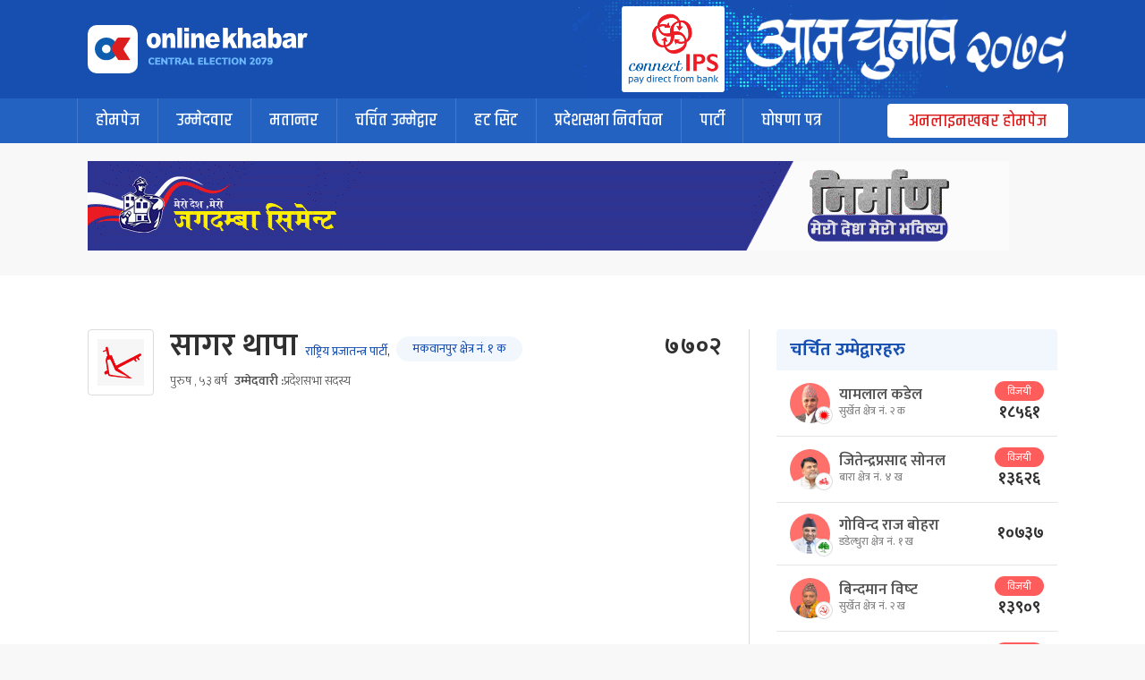

--- FILE ---
content_type: text/html; charset=UTF-8
request_url: https://election.onlinekhabar.com/state-candidate/?candidate_id=2086
body_size: 11826
content:
<!doctype html>
<html lang="en-US">

<head>
    <meta charset="UTF-8">
    <meta name="viewport" content="width=device-width, initial-scale=1">
    <link rel="profile" href="https://gmpg.org/xfn/11">

    <!--Google Fonts-->
    <link rel="preconnect" href="https://fonts.googleapis.com">
    <link rel="preconnect" href="https://fonts.gstatic.com" crossorigin>
    <link href="https://fonts.googleapis.com/css2?family=Khand:wght@300;500;600&display=swap" rel="stylesheet">
    <link href="https://fonts.googleapis.com/css2?family=Mukta:wght@200;300;400;500;600;700;800&display=swap" rel="stylesheet">
    
    <meta property="fb:pages" content="108349739223556" />
    <meta property="fb:app_id" content="366639890155270" />

    <meta property="twitter:card" content="summary_large_image" />
    <meta property="twitter:site" content="@online_khabar" />
    <meta property="twitter:title" content="Online Khabar" />
    <meta property="twitter:description" content="प्रतिनिधिसभा २०७९ &#8211; onllinekhabar.com : देशभरका प्रतिनिधिसभा सदस्यमा प्रतिस्पर्धा गरिरहेका उम्मेदवारको विवरण" />
    <meta property="twitter:image" content="https://election.onlinekhabar.com/wp-content/uploads/2022/11/ok-featured-1.jpg" />
    <meta property="twitter:url" content="https://election.onlinekhabar.com" />
    <meta name="twitter:image:alt" content="प्रतिनिधिसभा २०७९ &#8211; onllinekhabar.com : देशभरका प्रतिनिधिसभा सदस्यमा प्रतिस्पर्धा गरिरहेका उम्मेदवारको विवरण" />

            <title>State Candidate &#8211; प्रतिनिधिसभा २०७९</title>
<meta name='robots' content='max-image-preview:large' />
<link rel='dns-prefetch' href='//cdnjs.cloudflare.com' />
<link rel="alternate" type="application/rss+xml" title="प्रतिनिधिसभा २०७९ &raquo; Feed" href="https://election.onlinekhabar.com/feed/" />
<link rel="alternate" title="oEmbed (JSON)" type="application/json+oembed" href="https://election.onlinekhabar.com/wp-json/oembed/1.0/embed?url=https%3A%2F%2Felection.onlinekhabar.com%2Fstate-candidate%2F" />
<link rel="alternate" title="oEmbed (XML)" type="text/xml+oembed" href="https://election.onlinekhabar.com/wp-json/oembed/1.0/embed?url=https%3A%2F%2Felection.onlinekhabar.com%2Fstate-candidate%2F&#038;format=xml" />
<style id='wp-img-auto-sizes-contain-inline-css'>
img:is([sizes=auto i],[sizes^="auto," i]){contain-intrinsic-size:3000px 1500px}
/*# sourceURL=wp-img-auto-sizes-contain-inline-css */
</style>
<style id='wp-emoji-styles-inline-css'>

	img.wp-smiley, img.emoji {
		display: inline !important;
		border: none !important;
		box-shadow: none !important;
		height: 1em !important;
		width: 1em !important;
		margin: 0 0.07em !important;
		vertical-align: -0.1em !important;
		background: none !important;
		padding: 0 !important;
	}
/*# sourceURL=wp-emoji-styles-inline-css */
</style>
<style id='wp-block-library-inline-css'>
:root{--wp-block-synced-color:#7a00df;--wp-block-synced-color--rgb:122,0,223;--wp-bound-block-color:var(--wp-block-synced-color);--wp-editor-canvas-background:#ddd;--wp-admin-theme-color:#007cba;--wp-admin-theme-color--rgb:0,124,186;--wp-admin-theme-color-darker-10:#006ba1;--wp-admin-theme-color-darker-10--rgb:0,107,160.5;--wp-admin-theme-color-darker-20:#005a87;--wp-admin-theme-color-darker-20--rgb:0,90,135;--wp-admin-border-width-focus:2px}@media (min-resolution:192dpi){:root{--wp-admin-border-width-focus:1.5px}}.wp-element-button{cursor:pointer}:root .has-very-light-gray-background-color{background-color:#eee}:root .has-very-dark-gray-background-color{background-color:#313131}:root .has-very-light-gray-color{color:#eee}:root .has-very-dark-gray-color{color:#313131}:root .has-vivid-green-cyan-to-vivid-cyan-blue-gradient-background{background:linear-gradient(135deg,#00d084,#0693e3)}:root .has-purple-crush-gradient-background{background:linear-gradient(135deg,#34e2e4,#4721fb 50%,#ab1dfe)}:root .has-hazy-dawn-gradient-background{background:linear-gradient(135deg,#faaca8,#dad0ec)}:root .has-subdued-olive-gradient-background{background:linear-gradient(135deg,#fafae1,#67a671)}:root .has-atomic-cream-gradient-background{background:linear-gradient(135deg,#fdd79a,#004a59)}:root .has-nightshade-gradient-background{background:linear-gradient(135deg,#330968,#31cdcf)}:root .has-midnight-gradient-background{background:linear-gradient(135deg,#020381,#2874fc)}:root{--wp--preset--font-size--normal:16px;--wp--preset--font-size--huge:42px}.has-regular-font-size{font-size:1em}.has-larger-font-size{font-size:2.625em}.has-normal-font-size{font-size:var(--wp--preset--font-size--normal)}.has-huge-font-size{font-size:var(--wp--preset--font-size--huge)}.has-text-align-center{text-align:center}.has-text-align-left{text-align:left}.has-text-align-right{text-align:right}.has-fit-text{white-space:nowrap!important}#end-resizable-editor-section{display:none}.aligncenter{clear:both}.items-justified-left{justify-content:flex-start}.items-justified-center{justify-content:center}.items-justified-right{justify-content:flex-end}.items-justified-space-between{justify-content:space-between}.screen-reader-text{border:0;clip-path:inset(50%);height:1px;margin:-1px;overflow:hidden;padding:0;position:absolute;width:1px;word-wrap:normal!important}.screen-reader-text:focus{background-color:#ddd;clip-path:none;color:#444;display:block;font-size:1em;height:auto;left:5px;line-height:normal;padding:15px 23px 14px;text-decoration:none;top:5px;width:auto;z-index:100000}html :where(.has-border-color){border-style:solid}html :where([style*=border-top-color]){border-top-style:solid}html :where([style*=border-right-color]){border-right-style:solid}html :where([style*=border-bottom-color]){border-bottom-style:solid}html :where([style*=border-left-color]){border-left-style:solid}html :where([style*=border-width]){border-style:solid}html :where([style*=border-top-width]){border-top-style:solid}html :where([style*=border-right-width]){border-right-style:solid}html :where([style*=border-bottom-width]){border-bottom-style:solid}html :where([style*=border-left-width]){border-left-style:solid}html :where(img[class*=wp-image-]){height:auto;max-width:100%}:where(figure){margin:0 0 1em}html :where(.is-position-sticky){--wp-admin--admin-bar--position-offset:var(--wp-admin--admin-bar--height,0px)}@media screen and (max-width:600px){html :where(.is-position-sticky){--wp-admin--admin-bar--position-offset:0px}}

/*# sourceURL=wp-block-library-inline-css */
</style><style id='global-styles-inline-css'>
:root{--wp--preset--aspect-ratio--square: 1;--wp--preset--aspect-ratio--4-3: 4/3;--wp--preset--aspect-ratio--3-4: 3/4;--wp--preset--aspect-ratio--3-2: 3/2;--wp--preset--aspect-ratio--2-3: 2/3;--wp--preset--aspect-ratio--16-9: 16/9;--wp--preset--aspect-ratio--9-16: 9/16;--wp--preset--color--black: #000000;--wp--preset--color--cyan-bluish-gray: #abb8c3;--wp--preset--color--white: #ffffff;--wp--preset--color--pale-pink: #f78da7;--wp--preset--color--vivid-red: #cf2e2e;--wp--preset--color--luminous-vivid-orange: #ff6900;--wp--preset--color--luminous-vivid-amber: #fcb900;--wp--preset--color--light-green-cyan: #7bdcb5;--wp--preset--color--vivid-green-cyan: #00d084;--wp--preset--color--pale-cyan-blue: #8ed1fc;--wp--preset--color--vivid-cyan-blue: #0693e3;--wp--preset--color--vivid-purple: #9b51e0;--wp--preset--gradient--vivid-cyan-blue-to-vivid-purple: linear-gradient(135deg,rgb(6,147,227) 0%,rgb(155,81,224) 100%);--wp--preset--gradient--light-green-cyan-to-vivid-green-cyan: linear-gradient(135deg,rgb(122,220,180) 0%,rgb(0,208,130) 100%);--wp--preset--gradient--luminous-vivid-amber-to-luminous-vivid-orange: linear-gradient(135deg,rgb(252,185,0) 0%,rgb(255,105,0) 100%);--wp--preset--gradient--luminous-vivid-orange-to-vivid-red: linear-gradient(135deg,rgb(255,105,0) 0%,rgb(207,46,46) 100%);--wp--preset--gradient--very-light-gray-to-cyan-bluish-gray: linear-gradient(135deg,rgb(238,238,238) 0%,rgb(169,184,195) 100%);--wp--preset--gradient--cool-to-warm-spectrum: linear-gradient(135deg,rgb(74,234,220) 0%,rgb(151,120,209) 20%,rgb(207,42,186) 40%,rgb(238,44,130) 60%,rgb(251,105,98) 80%,rgb(254,248,76) 100%);--wp--preset--gradient--blush-light-purple: linear-gradient(135deg,rgb(255,206,236) 0%,rgb(152,150,240) 100%);--wp--preset--gradient--blush-bordeaux: linear-gradient(135deg,rgb(254,205,165) 0%,rgb(254,45,45) 50%,rgb(107,0,62) 100%);--wp--preset--gradient--luminous-dusk: linear-gradient(135deg,rgb(255,203,112) 0%,rgb(199,81,192) 50%,rgb(65,88,208) 100%);--wp--preset--gradient--pale-ocean: linear-gradient(135deg,rgb(255,245,203) 0%,rgb(182,227,212) 50%,rgb(51,167,181) 100%);--wp--preset--gradient--electric-grass: linear-gradient(135deg,rgb(202,248,128) 0%,rgb(113,206,126) 100%);--wp--preset--gradient--midnight: linear-gradient(135deg,rgb(2,3,129) 0%,rgb(40,116,252) 100%);--wp--preset--font-size--small: 13px;--wp--preset--font-size--medium: 20px;--wp--preset--font-size--large: 36px;--wp--preset--font-size--x-large: 42px;--wp--preset--spacing--20: 0.44rem;--wp--preset--spacing--30: 0.67rem;--wp--preset--spacing--40: 1rem;--wp--preset--spacing--50: 1.5rem;--wp--preset--spacing--60: 2.25rem;--wp--preset--spacing--70: 3.38rem;--wp--preset--spacing--80: 5.06rem;--wp--preset--shadow--natural: 6px 6px 9px rgba(0, 0, 0, 0.2);--wp--preset--shadow--deep: 12px 12px 50px rgba(0, 0, 0, 0.4);--wp--preset--shadow--sharp: 6px 6px 0px rgba(0, 0, 0, 0.2);--wp--preset--shadow--outlined: 6px 6px 0px -3px rgb(255, 255, 255), 6px 6px rgb(0, 0, 0);--wp--preset--shadow--crisp: 6px 6px 0px rgb(0, 0, 0);}:where(.is-layout-flex){gap: 0.5em;}:where(.is-layout-grid){gap: 0.5em;}body .is-layout-flex{display: flex;}.is-layout-flex{flex-wrap: wrap;align-items: center;}.is-layout-flex > :is(*, div){margin: 0;}body .is-layout-grid{display: grid;}.is-layout-grid > :is(*, div){margin: 0;}:where(.wp-block-columns.is-layout-flex){gap: 2em;}:where(.wp-block-columns.is-layout-grid){gap: 2em;}:where(.wp-block-post-template.is-layout-flex){gap: 1.25em;}:where(.wp-block-post-template.is-layout-grid){gap: 1.25em;}.has-black-color{color: var(--wp--preset--color--black) !important;}.has-cyan-bluish-gray-color{color: var(--wp--preset--color--cyan-bluish-gray) !important;}.has-white-color{color: var(--wp--preset--color--white) !important;}.has-pale-pink-color{color: var(--wp--preset--color--pale-pink) !important;}.has-vivid-red-color{color: var(--wp--preset--color--vivid-red) !important;}.has-luminous-vivid-orange-color{color: var(--wp--preset--color--luminous-vivid-orange) !important;}.has-luminous-vivid-amber-color{color: var(--wp--preset--color--luminous-vivid-amber) !important;}.has-light-green-cyan-color{color: var(--wp--preset--color--light-green-cyan) !important;}.has-vivid-green-cyan-color{color: var(--wp--preset--color--vivid-green-cyan) !important;}.has-pale-cyan-blue-color{color: var(--wp--preset--color--pale-cyan-blue) !important;}.has-vivid-cyan-blue-color{color: var(--wp--preset--color--vivid-cyan-blue) !important;}.has-vivid-purple-color{color: var(--wp--preset--color--vivid-purple) !important;}.has-black-background-color{background-color: var(--wp--preset--color--black) !important;}.has-cyan-bluish-gray-background-color{background-color: var(--wp--preset--color--cyan-bluish-gray) !important;}.has-white-background-color{background-color: var(--wp--preset--color--white) !important;}.has-pale-pink-background-color{background-color: var(--wp--preset--color--pale-pink) !important;}.has-vivid-red-background-color{background-color: var(--wp--preset--color--vivid-red) !important;}.has-luminous-vivid-orange-background-color{background-color: var(--wp--preset--color--luminous-vivid-orange) !important;}.has-luminous-vivid-amber-background-color{background-color: var(--wp--preset--color--luminous-vivid-amber) !important;}.has-light-green-cyan-background-color{background-color: var(--wp--preset--color--light-green-cyan) !important;}.has-vivid-green-cyan-background-color{background-color: var(--wp--preset--color--vivid-green-cyan) !important;}.has-pale-cyan-blue-background-color{background-color: var(--wp--preset--color--pale-cyan-blue) !important;}.has-vivid-cyan-blue-background-color{background-color: var(--wp--preset--color--vivid-cyan-blue) !important;}.has-vivid-purple-background-color{background-color: var(--wp--preset--color--vivid-purple) !important;}.has-black-border-color{border-color: var(--wp--preset--color--black) !important;}.has-cyan-bluish-gray-border-color{border-color: var(--wp--preset--color--cyan-bluish-gray) !important;}.has-white-border-color{border-color: var(--wp--preset--color--white) !important;}.has-pale-pink-border-color{border-color: var(--wp--preset--color--pale-pink) !important;}.has-vivid-red-border-color{border-color: var(--wp--preset--color--vivid-red) !important;}.has-luminous-vivid-orange-border-color{border-color: var(--wp--preset--color--luminous-vivid-orange) !important;}.has-luminous-vivid-amber-border-color{border-color: var(--wp--preset--color--luminous-vivid-amber) !important;}.has-light-green-cyan-border-color{border-color: var(--wp--preset--color--light-green-cyan) !important;}.has-vivid-green-cyan-border-color{border-color: var(--wp--preset--color--vivid-green-cyan) !important;}.has-pale-cyan-blue-border-color{border-color: var(--wp--preset--color--pale-cyan-blue) !important;}.has-vivid-cyan-blue-border-color{border-color: var(--wp--preset--color--vivid-cyan-blue) !important;}.has-vivid-purple-border-color{border-color: var(--wp--preset--color--vivid-purple) !important;}.has-vivid-cyan-blue-to-vivid-purple-gradient-background{background: var(--wp--preset--gradient--vivid-cyan-blue-to-vivid-purple) !important;}.has-light-green-cyan-to-vivid-green-cyan-gradient-background{background: var(--wp--preset--gradient--light-green-cyan-to-vivid-green-cyan) !important;}.has-luminous-vivid-amber-to-luminous-vivid-orange-gradient-background{background: var(--wp--preset--gradient--luminous-vivid-amber-to-luminous-vivid-orange) !important;}.has-luminous-vivid-orange-to-vivid-red-gradient-background{background: var(--wp--preset--gradient--luminous-vivid-orange-to-vivid-red) !important;}.has-very-light-gray-to-cyan-bluish-gray-gradient-background{background: var(--wp--preset--gradient--very-light-gray-to-cyan-bluish-gray) !important;}.has-cool-to-warm-spectrum-gradient-background{background: var(--wp--preset--gradient--cool-to-warm-spectrum) !important;}.has-blush-light-purple-gradient-background{background: var(--wp--preset--gradient--blush-light-purple) !important;}.has-blush-bordeaux-gradient-background{background: var(--wp--preset--gradient--blush-bordeaux) !important;}.has-luminous-dusk-gradient-background{background: var(--wp--preset--gradient--luminous-dusk) !important;}.has-pale-ocean-gradient-background{background: var(--wp--preset--gradient--pale-ocean) !important;}.has-electric-grass-gradient-background{background: var(--wp--preset--gradient--electric-grass) !important;}.has-midnight-gradient-background{background: var(--wp--preset--gradient--midnight) !important;}.has-small-font-size{font-size: var(--wp--preset--font-size--small) !important;}.has-medium-font-size{font-size: var(--wp--preset--font-size--medium) !important;}.has-large-font-size{font-size: var(--wp--preset--font-size--large) !important;}.has-x-large-font-size{font-size: var(--wp--preset--font-size--x-large) !important;}
/*# sourceURL=global-styles-inline-css */
</style>

<style id='classic-theme-styles-inline-css'>
/*! This file is auto-generated */
.wp-block-button__link{color:#fff;background-color:#32373c;border-radius:9999px;box-shadow:none;text-decoration:none;padding:calc(.667em + 2px) calc(1.333em + 2px);font-size:1.125em}.wp-block-file__button{background:#32373c;color:#fff;text-decoration:none}
/*# sourceURL=/wp-includes/css/classic-themes.min.css */
</style>
<link rel='stylesheet' id='ok-central-election-style-css' href='https://election.onlinekhabar.com/wp-content/themes/election-2079/style.css?ver=1670067320' media='all' />
<link rel='stylesheet' id='main-style-css' href='https://election.onlinekhabar.com/wp-content/themes/election-2079/assets/css/main-style.css?ver=1670070491' media='all' />
<link rel='stylesheet' id='owl-style-css' href='https://cdnjs.cloudflare.com/ajax/libs/OwlCarousel2/2.3.4/assets/owl.carousel.min.css?ver=1.0.1' media='all' />
<script src="https://election.onlinekhabar.com/wp-includes/js/jquery/jquery.min.js?ver=3.7.1" id="jquery-core-js"></script>
<script src="https://election.onlinekhabar.com/wp-includes/js/jquery/jquery-migrate.min.js?ver=3.4.1" id="jquery-migrate-js"></script>
<link rel="https://api.w.org/" href="https://election.onlinekhabar.com/wp-json/" /><link rel="alternate" title="JSON" type="application/json" href="https://election.onlinekhabar.com/wp-json/wp/v2/pages/6744" /><link rel="EditURI" type="application/rsd+xml" title="RSD" href="https://election.onlinekhabar.com/xmlrpc.php?rsd" />
<meta name="generator" content="WordPress 6.9" />
<link rel="canonical" href="https://election.onlinekhabar.com/state-candidate/" />
<link rel='shortlink' href='https://election.onlinekhabar.com/?p=6744' />
<link rel="icon" href="https://election.onlinekhabar.com/wp-content/uploads/2017/05/logo-mobile1.png" sizes="32x32" />
<link rel="icon" href="https://election.onlinekhabar.com/wp-content/uploads/2017/05/logo-mobile1.png" sizes="192x192" />
<link rel="apple-touch-icon" href="https://election.onlinekhabar.com/wp-content/uploads/2017/05/logo-mobile1.png" />
<meta name="msapplication-TileImage" content="https://election.onlinekhabar.com/wp-content/uploads/2017/05/logo-mobile1.png" />
            <script type='text/javascript' src='https://platform-api.sharethis.com/js/sharethis.js#property=635e2c820e0d03001fe8c218&product=sop' async='async'></script>
        <!-- Google tag (gtag.js) -->
        <script async src="https://www.googletagmanager.com/gtag/js?id=G-0P0SQ412KT"></script>
        <script>
            window.dataLayer = window.dataLayer || [];

            function gtag() {
                dataLayer.push(arguments);
            }
            gtag('js', new Date());

            gtag('config', 'G-0P0SQ412KT');
        </script>

        <!-- Go to www.addthis.com/dashboard to customize your tools -->

        <script type="text/javascript" src="//s7.addthis.com/js/300/addthis_widget.js#pubid=ra-63724ab2255f7667"></script>
    

</head>

<body class="wp-singular page-template page-template-templates page-template-template-state-candidate page-template-templatestemplate-state-candidate-php page page-id-6744 wp-theme-election-2079 no-sidebar">
        <div id="page" class="site">
        <a class="skip-link screen-reader-text" href="#primary">Skip to content</a>

        <header id="masthead" class="site-header">
            <div class="ok-container">
                <div class="ok-row al-itm-center">
                    <div class="ok-col ok-logo">
                        <a href="https://election.onlinekhabar.com">
                            <img src="https://election.onlinekhabar.com/wp-content/themes/election-2079/assets/img/logo-main.svg" alt="OK Election 2079">
                        </a>
                    </div>
                    <div class="ok-el-head-adv-square">
                        <img src="https://election.onlinekhabar.com/wp-content/uploads/2022/11/connectIPS-logo-full.png" alt="" />
                    </div>
                    <div class="el-slogna">
                        <img src="https://election.onlinekhabar.com/wp-content/themes/election-2079/assets/img/header-slogan-img.png" alt="OK Election 2079">
                    </div>
                </div>
            </div>
        </header><!-- #masthead -->

        <nav id="site-navigation" class="main-navigation">
            <div class="ok-container">
                <div class="ok-row al-itm-center">

                    <div class="ok-col-auto">
                        <div class="mobile-menu-trigger dn m-db">
                            <span></span>
                            <span></span>
                            <span></span>
                        </div>
                        <div class="menu-menu-1-container"><ul id="menu-menu-1" class="menu"><li id="menu-item-1733" class="menu-item menu-item-type-custom menu-item-object-custom menu-item-1733"><a href="/">होमपेज</a></li>
<li id="menu-item-5084" class="menu-item menu-item-type-post_type menu-item-object-page menu-item-5084"><a href="https://election.onlinekhabar.com/candidate/">उम्मेदवार</a></li>
<li id="menu-item-7016" class="menu-item menu-item-type-post_type menu-item-object-page menu-item-7016"><a href="https://election.onlinekhabar.com/mataantar/">मतान्तर</a></li>
<li id="menu-item-5356" class="menu-item menu-item-type-custom menu-item-object-custom menu-item-5356"><a href="https://election.onlinekhabar.com/popular-candidates">चर्चित उम्मेद्वार</a></li>
<li id="menu-item-5357" class="menu-item menu-item-type-custom menu-item-object-custom menu-item-5357"><a href="https://election.onlinekhabar.com/hot-seats">हट सिट</a></li>
<li id="menu-item-7026" class="menu-item menu-item-type-post_type menu-item-object-page menu-item-has-children menu-item-7026"><a href="https://election.onlinekhabar.com/stateelection/">प्रदेशसभा निर्वाचन</a>
<ul class="sub-menu">
	<li id="menu-item-6759" class="menu-item menu-item-type-custom menu-item-object-custom menu-item-6759"><a href="https://election.onlinekhabar.com/state-detail/?state_id=4">प्रदेश १</a></li>
	<li id="menu-item-6760" class="menu-item menu-item-type-custom menu-item-object-custom menu-item-6760"><a href="https://election.onlinekhabar.com/state-detail/?state_id=3">मधेश प्रदेश</a></li>
	<li id="menu-item-6761" class="menu-item menu-item-type-custom menu-item-object-custom menu-item-6761"><a href="https://election.onlinekhabar.com/state-detail/?state_id=5">बागमती प्रदेश</a></li>
	<li id="menu-item-6787" class="menu-item menu-item-type-custom menu-item-object-custom menu-item-6787"><a href="https://election.onlinekhabar.com/state-detail/?state_id=2">गण्डकी प्रदेश</a></li>
	<li id="menu-item-6762" class="menu-item menu-item-type-custom menu-item-object-custom menu-item-6762"><a href="https://election.onlinekhabar.com/state-detail/?state_id=6">लुम्बिनी प्रदेश</a></li>
	<li id="menu-item-6763" class="menu-item menu-item-type-custom menu-item-object-custom menu-item-6763"><a href="https://election.onlinekhabar.com/state-detail/?state_id=7">कर्णाली प्रदेश</a></li>
	<li id="menu-item-6764" class="menu-item menu-item-type-custom menu-item-object-custom menu-item-6764"><a href="https://election.onlinekhabar.com/state-detail/?state_id=1">सुदूरपश्‍चिम प्रदेश</a></li>
</ul>
</li>
<li id="menu-item-5256" class="menu-item menu-item-type-post_type menu-item-object-page menu-item-5256"><a href="https://election.onlinekhabar.com/parties/">पार्टी</a></li>
<li id="menu-item-5547" class="menu-item menu-item-type-post_type menu-item-object-page menu-item-5547"><a href="https://election.onlinekhabar.com/menifeast/">घोषणा पत्र</a></li>
</ul></div>                    </div>
                    <div class="ok-col-auto ml-auto">
                        <a href="https://www.onlinekhabar.com/" target="_blank" class="go-to-ok">अनलाइनखबर होमपेज</a>
                    </div>
                </div>
            </div>
        </nav><!-- #site-navigation -->
                    <section class="" style="margin:20px 0px 20px;">
                <div class="ok-container">
                    <a href="http://jagdambacementee.com/" target="_blank">
                        <picture>
                            <source srcset="https://election.onlinekhabar.com/wp-content/uploads/2022/11/1030_100.gif" media="(min-width: 1000px)" />
                            <source srcset="https://election.onlinekhabar.com/wp-content/uploads/2022/11/800_200.gif" media="(min-width: 400px)" />
                            <img src="https://election.onlinekhabar.com/wp-content/uploads/2022/11/800_200.gif" alt="Jagdamba" />
                        </picture>
                    </a>
                </div>
            </section>
<section class="section single-page-content single-party">
    <div class="ok-container flx flx-wrap">
        <div class="main-content-left">
            <div class="section-heading">
                <div class="party-sign">
                                            <img src="https://election.onlinekhabar.com/wp-content/uploads/2022/11/RPP-2.jpg" alt="" />
                                    </div>
                <h2>
                    सागर थापा                    <span class="candidate-area"> <a href="#">राष्ट्रिय प्रजातन्त्र पार्टी</a>,
                        <a class="area-name" href="https://election.onlinekhabar.com/state-chetra?chetra_id=145">
                                                        मकवानपुर क्षेत्र नं. १ क</a> </span>
                    <span class="party-info-quick">
                        <span>पुरुष                            , ५३ बर्ष</span>
                        <span><strong>उम्मेदवारी :</strong>प्रदेशसभा सदस्य</span>

                    </span>

                </h2>
                <div class="share-this-stuff">
                                            <span class="vote-elements">

                            <span class="recv-vote">
                                ७७०२
                            </span>

                        </span>
                    
                    <div class="addthis_inline_share_toolbox"></div>

                </div>
            </div>

            <div class="single-page-banner">
                            </div>
            

        </div>
        <div class="sidebar-content m-dn">
            <div class="sticky-sidebar">

                                <div class="card-candidates">
                    <div class="card-head">
                        <span class="provience">चर्चित उम्मेद्वारहरु</span>
                    </div>

                    <div class="card-body">
                                                            <div class="candidate-row candidate-row-result">
                                        <div class="candidate-party-sign"><a href="#"><img src="https://election.onlinekhabar.com/wp-content/uploads/2022/11/CPN-UML.jpg" /></a></div>
                                        <div class="candidate-img">
                                                                                            <img src="https://election.onlinekhabar.com/wp-content/uploads/2022/11/yamlal-kandel-_.jpg" alt="">
                                                                                    </div>
                                        <div class="candidate-name">
                                            <h5><a href="https://election.onlinekhabar.com/central-candidate?candidate_id=3011">यामलाल कडेल</a></h5>
                                            <span>
                                                <a href="https://election.onlinekhabar.com/state-chetra?chetra_id=279">
                                                    सुर्खेत क्षेत्र नं. २ क                                                </a>
                                            </span>
                                        </div>
                                                                                    <div class="vote-elements has-won">
                                                <span class="flag">विजयी</span>
                                                <span class="vote">१८५६१</span>
                                            </div>
                                                                            </div>
                                                            <div class="candidate-row candidate-row-result">
                                        <div class="candidate-party-sign"><a href="#"><img src="https://election.onlinekhabar.com/wp-content/uploads/2022/11/Losapa.png" /></a></div>
                                        <div class="candidate-img">
                                                                                            <img src="https://election.onlinekhabar.com/wp-content/uploads/2022/11/Jitendra-Sonal-_.jpg" alt="">
                                                                                    </div>
                                        <div class="candidate-name">
                                            <h5><a href="https://election.onlinekhabar.com/central-candidate?candidate_id=1397">जितेन्द्रप्रसाद सोनल</a></h5>
                                            <span>
                                                <a href="https://election.onlinekhabar.com/state-chetra?chetra_id=122">
                                                    बारा क्षेत्र नं. ४ ख                                                </a>
                                            </span>
                                        </div>
                                                                                    <div class="vote-elements has-won">
                                                <span class="flag">विजयी</span>
                                                <span class="vote">१३६२६</span>
                                            </div>
                                                                            </div>
                                                            <div class="candidate-row candidate-row-result">
                                        <div class="candidate-party-sign"><a href="#"><img src="https://election.onlinekhabar.com/wp-content/uploads/2022/11/Nepali-Congress.jpg" /></a></div>
                                        <div class="candidate-img">
                                                                                            <img src="https://election.onlinekhabar.com/wp-content/uploads/2022/11/Govind-Raj-Bohara-_.jpg" alt="">
                                                                                    </div>
                                        <div class="candidate-name">
                                            <h5><a href="https://election.onlinekhabar.com/central-candidate?candidate_id=3168">गोविन्द राज बोहरा</a></h5>
                                            <span>
                                                <a href="https://election.onlinekhabar.com/state-chetra?chetra_id=308">
                                                    डडेल्धुरा क्षेत्र नं. १ ख                                                </a>
                                            </span>
                                        </div>
                                                                                    <div class="vote-elements">
                                                <span class="vote">१०७३७</span>
                                            </div>
                                                                            </div>
                                                            <div class="candidate-row candidate-row-result">
                                        <div class="candidate-party-sign"><a href="#"><img src="https://election.onlinekhabar.com/wp-content/uploads/2022/11/Maobadi.png" /></a></div>
                                        <div class="candidate-img">
                                                                                            <img src="https://election.onlinekhabar.com/wp-content/uploads/2022/11/binda-man-bista-2.jpg" alt="">
                                                                                    </div>
                                        <div class="candidate-name">
                                            <h5><a href="https://election.onlinekhabar.com/central-candidate?candidate_id=3022">बिन्दमान विष्‍ट</a></h5>
                                            <span>
                                                <a href="https://election.onlinekhabar.com/state-chetra?chetra_id=280">
                                                    सुर्खेत क्षेत्र नं. २ ख                                                </a>
                                            </span>
                                        </div>
                                                                                    <div class="vote-elements has-won">
                                                <span class="flag">विजयी</span>
                                                <span class="vote">१३९०९</span>
                                            </div>
                                                                            </div>
                                                            <div class="candidate-row candidate-row-result">
                                        <div class="candidate-party-sign"><a href="#"><img src="https://election.onlinekhabar.com/wp-content/uploads/2022/11/Ekkikrit-samajbadi.png" /></a></div>
                                        <div class="candidate-img">
                                                                                            <img src="https://election.onlinekhabar.com/wp-content/uploads/2022/11/Rajendra-Rai-_.jpg" alt="">
                                                                                    </div>
                                        <div class="candidate-name">
                                            <h5><a href="https://election.onlinekhabar.com/central-candidate?candidate_id=197">राजेन्द्र कुमार राई</a></h5>
                                            <span>
                                                <a href="https://election.onlinekhabar.com/state-chetra?chetra_id=27">
                                                    भोजपुर क्षेत्र नं. १ क                                                </a>
                                            </span>
                                        </div>
                                                                                    <div class="vote-elements has-won">
                                                <span class="flag">विजयी</span>
                                                <span class="vote">१६११०</span>
                                            </div>
                                                                            </div>
                                            </div>
                </div>
                <div class="card-candidates">
                    <div class="card-head">
                        <span class="provience">अन्य उम्मेदवारहरु</span>
                        <a href="#" class="db ml-auto">
                            <div class="election-area ml-auto">
                                पार्टी: राष्ट्रिय प्रजातन्त्र पार्टी</div>
                        </a>
                    </div>
                    <div class="card-body">
                                                            <div class="candidate-row candidate-row-result">
                                        <div class="candidate-party-sign"><a href="#"><img src="https://election.onlinekhabar.com/wp-content/uploads/2022/11/RPP-2.jpg" /></a></div>
                                        <div class="candidate-img">
                                                                                    </div>
                                        <div class="candidate-name">
                                            <h5><a href="https://election.onlinekhabar.com/central-candidate?candidate_id=129">भक्ति प्रसाद सिटौला</a></h5>
                                            <span>
                                                <a href="https://election.onlinekhabar.com/state-chetra?chetra_id=18">
                                                    झापा क्षेत्र नं. ४ ख                                                </a>
                                            </span>
                                        </div>
                                                                                    <div class="vote-elements has-won">
                                                <span class="flag">विजयी</span>
                                                <span class="vote">१९०४५</span>
                                            </div>
                                                                            </div>

                                                            <div class="candidate-row candidate-row-result">
                                        <div class="candidate-party-sign"><a href="#"><img src="https://election.onlinekhabar.com/wp-content/uploads/2022/11/RPP-2.jpg" /></a></div>
                                        <div class="candidate-img">
                                                                                    </div>
                                        <div class="candidate-name">
                                            <h5><a href="https://election.onlinekhabar.com/central-candidate?candidate_id=2171">गिर बहादुर तमाङ</a></h5>
                                            <span>
                                                <a href="https://election.onlinekhabar.com/state-chetra?chetra_id=167">
                                                    चितवन क्षेत्र नं. ३ क                                                </a>
                                            </span>
                                        </div>
                                                                                    <div class="vote-elements has-won">
                                                <span class="flag">विजयी</span>
                                                <span class="vote">१७८१३</span>
                                            </div>
                                                                            </div>

                                                            <div class="candidate-row candidate-row-result">
                                        <div class="candidate-party-sign"><a href="#"><img src="https://election.onlinekhabar.com/wp-content/uploads/2022/11/RPP-2.jpg" /></a></div>
                                        <div class="candidate-img">
                                                                                    </div>
                                        <div class="candidate-name">
                                            <h5><a href="https://election.onlinekhabar.com/central-candidate?candidate_id=2502">आशिष कुमार चौधरी</a></h5>
                                            <span>
                                                <a href="https://election.onlinekhabar.com/state-chetra?chetra_id=267">
                                                    रूपन्देही क्षेत्र नं. १ क                                                </a>
                                            </span>
                                        </div>
                                                                                    <div class="vote-elements has-won">
                                                <span class="flag">विजयी</span>
                                                <span class="vote">१७७९६</span>
                                            </div>
                                                                            </div>

                                                            <div class="candidate-row candidate-row-result">
                                        <div class="candidate-party-sign"><a href="#"><img src="https://election.onlinekhabar.com/wp-content/uploads/2022/11/RPP-2.jpg" /></a></div>
                                        <div class="candidate-img">
                                                                                    </div>
                                        <div class="candidate-name">
                                            <h5><a href="https://election.onlinekhabar.com/central-candidate?candidate_id=2179">रिना गुरुङ्ग</a></h5>
                                            <span>
                                                <a href="https://election.onlinekhabar.com/state-chetra?chetra_id=168">
                                                    चितवन क्षेत्र नं. ३ ख                                                </a>
                                            </span>
                                        </div>
                                                                                    <div class="vote-elements">
                                                <span class="vote">१४६२०</span>
                                            </div>
                                                                            </div>

                                                            <div class="candidate-row candidate-row-result">
                                        <div class="candidate-party-sign"><a href="#"><img src="https://election.onlinekhabar.com/wp-content/uploads/2022/11/RPP-2.jpg" /></a></div>
                                        <div class="candidate-img">
                                                                                    </div>
                                        <div class="candidate-name">
                                            <h5><a href="https://election.onlinekhabar.com/central-candidate?candidate_id=1639">डम्बर तामाङ</a></h5>
                                            <span>
                                                <a href="https://election.onlinekhabar.com/state-chetra?chetra_id=156">
                                                    धादिङ क्षेत्र नं. २ ख                                                </a>
                                            </span>
                                        </div>
                                                                                    <div class="vote-elements has-won">
                                                <span class="flag">विजयी</span>
                                                <span class="vote">१४५१९</span>
                                            </div>
                                                                            </div>

                                                            <div class="candidate-row candidate-row-result">
                                        <div class="candidate-party-sign"><a href="#"><img src="https://election.onlinekhabar.com/wp-content/uploads/2022/11/RPP-2.jpg" /></a></div>
                                        <div class="candidate-img">
                                                                                    </div>
                                        <div class="candidate-name">
                                            <h5><a href="https://election.onlinekhabar.com/central-candidate?candidate_id=71">सबिना बजगाई</a></h5>
                                            <span>
                                                <a href="https://election.onlinekhabar.com/state-chetra?chetra_id=12">
                                                    झापा क्षेत्र नं. १ ख                                                </a>
                                            </span>
                                        </div>
                                                                                    <div class="vote-elements has-won">
                                                <span class="flag">विजयी</span>
                                                <span class="vote">१३६१२</span>
                                            </div>
                                                                            </div>

                                                            <div class="candidate-row candidate-row-result">
                                        <div class="candidate-party-sign"><a href="#"><img src="https://election.onlinekhabar.com/wp-content/uploads/2022/11/RPP-2.jpg" /></a></div>
                                        <div class="candidate-img">
                                                                                    </div>
                                        <div class="candidate-name">
                                            <h5><a href="https://election.onlinekhabar.com/central-candidate?candidate_id=2096">गुञ्जन बहादुर न्यौपाने</a></h5>
                                            <span>
                                                <a href="https://election.onlinekhabar.com/state-chetra?chetra_id=146">
                                                    मकवानपुर क्षेत्र नं. १ ख                                                </a>
                                            </span>
                                        </div>
                                                                                    <div class="vote-elements">
                                                <span class="vote">१२५७७</span>
                                            </div>
                                                                            </div>

                                                <div class="card-foot">
                            <a href="#" class="ok-btn primary-light btn-small">View All</a>
                        </div>
                    </div>

                </div>
            </div>
        </div>


    </div>

</section>


<section class="section all-candidate-of-party">
    <div class="ok-container">
        <div class="section-heading has-tab-nav">
            <h3>मकवानपुर क्षेत्र नं. १ क का उम्मेदवारहरु</h3>
            <!-- <div class="tab-nav">
                <span class="tab-nav-item active-nav" data-id="list-el-2079">२०७९</span>
                <span class="tab-nav-item" data-id="list-el-2074">२०७४</span>
            </div> -->
        </div>
        <div class="tab-container">
            <div id="list-el-2079" class="tab-content" style="display: block">
                <div class="candidate-list-fluid">
                                                <div class="candidate-row">
                                <div class="candidate-img">
                                                                    </div>
                                <div class="candidate-name">
                                    <h5><a href="https://election.onlinekhabar.com/central-candidate?candidate_id=2084">कमल बहादुर बिष्‍ट </a></h5>
                                    <span>मकवानपुर, मकवानपुर क्षेत्र नं. १ क </span>
                                </div>
                                <div class="candidate-bio">बर्ष: ६४, पुरुष</div>
                                <div class="candidate-gathabandhan">
                                                                        गठबन्धन: <span></span>
                                </div>
                                <div class="party-sigh-with-index">
                                    <div class="party-info">
                                        <div class="candidate-party-sign">
                                                                                            <img src="https://election.onlinekhabar.com/wp-content/uploads/2022/11/CPN-UML.jpg" alt="">
                                                                                    </div>
                                        <span><a href="https://election.onlinekhabar.com/central-party?party_id=1">नेकपा एमाले</a> </span>
                                    </div>
                                </div>
                                                                    <div class="vote-elements">
                                        <span class="vote">१५४३४</span>
                                    </div>
                                                            </div>
                                                <div class="candidate-row">
                                <div class="candidate-img">
                                                                    </div>
                                <div class="candidate-name">
                                    <h5><a href="https://election.onlinekhabar.com/central-candidate?candidate_id=2085">प्रेम बहादुर पुलामी </a></h5>
                                    <span>मकवानपुर, मकवानपुर क्षेत्र नं. १ क </span>
                                </div>
                                <div class="candidate-bio">बर्ष: ४९, पुरुष</div>
                                <div class="candidate-gathabandhan">
                                                                        गठबन्धन: <span></span>
                                </div>
                                <div class="party-sigh-with-index">
                                    <div class="party-info">
                                        <div class="candidate-party-sign">
                                                                                            <img src="https://election.onlinekhabar.com/wp-content/uploads/2022/11/Maobadi.png" alt="">
                                                                                    </div>
                                        <span><a href="https://election.onlinekhabar.com/central-party?party_id=3">माओवादी केन्द्र</a> </span>
                                    </div>
                                </div>
                                                                    <div class="vote-elements has-won">
                                        <img src="https://election.onlinekhabar.com/wp-content/themes/election-2079/assets/img/win-tick.svg" alt="">
                                        <span class="flag">विजयी</span>
                                        <span class="vote">१९७१९</span>
                                    </div>
                                                            </div>
                                                <div class="candidate-row">
                                <div class="candidate-img">
                                                                    </div>
                                <div class="candidate-name">
                                    <h5><a href="https://election.onlinekhabar.com/central-candidate?candidate_id=2086">सागर थापा </a></h5>
                                    <span>मकवानपुर, मकवानपुर क्षेत्र नं. १ क </span>
                                </div>
                                <div class="candidate-bio">बर्ष: ५३, पुरुष</div>
                                <div class="candidate-gathabandhan">
                                                                        गठबन्धन: <span></span>
                                </div>
                                <div class="party-sigh-with-index">
                                    <div class="party-info">
                                        <div class="candidate-party-sign">
                                                                                            <img src="https://election.onlinekhabar.com/wp-content/uploads/2022/11/RPP-2.jpg" alt="">
                                                                                    </div>
                                        <span><a href="https://election.onlinekhabar.com/central-party?party_id=4">राष्ट्रिय प्रजातन्त्र पार्टी</a> </span>
                                    </div>
                                </div>
                                                                    <div class="vote-elements">
                                        <span class="vote">७७०२</span>
                                    </div>
                                                            </div>
                                                <div class="candidate-row">
                                <div class="candidate-img">
                                                                    </div>
                                <div class="candidate-name">
                                    <h5><a href="https://election.onlinekhabar.com/central-candidate?candidate_id=2088">मेजरमान मोक्तान </a></h5>
                                    <span>मकवानपुर, मकवानपुर क्षेत्र नं. १ क </span>
                                </div>
                                <div class="candidate-bio">बर्ष: ३८, पुरुष</div>
                                <div class="candidate-gathabandhan">
                                                                        गठबन्धन: <span></span>
                                </div>
                                <div class="party-sigh-with-index">
                                    <div class="party-info">
                                        <div class="candidate-party-sign">
                                                                                            <img src="https://election.onlinekhabar.com/wp-content/uploads/2022/11/Jasapa.png" alt="">
                                                                                    </div>
                                        <span><a href="https://election.onlinekhabar.com/central-party?party_id=41">जनता समाजवादी पार्टी</a> </span>
                                    </div>
                                </div>
                                                                    <div class="vote-elements">
                                        <span class="vote">३०१</span>
                                    </div>
                                                            </div>
                                                <div class="candidate-row">
                                <div class="candidate-img">
                                                                    </div>
                                <div class="candidate-name">
                                    <h5><a href="https://election.onlinekhabar.com/central-candidate?candidate_id=2087">काशी लाल प्रजापती </a></h5>
                                    <span>मकवानपुर, मकवानपुर क्षेत्र नं. १ क </span>
                                </div>
                                <div class="candidate-bio">बर्ष: ६०, पुरुष</div>
                                <div class="candidate-gathabandhan">
                                                                        गठबन्धन: <span></span>
                                </div>
                                <div class="party-sigh-with-index">
                                    <div class="party-info">
                                        <div class="candidate-party-sign">
                                                                                            <img src="https://election.onlinekhabar.com/wp-content/uploads/2022/11/ne-ma-ki-pa.jpg" alt="">
                                                                                    </div>
                                        <span><a href="https://election.onlinekhabar.com/central-party?party_id=10">नेपाल मजदुर किसान पार्टी</a> </span>
                                    </div>
                                </div>
                                                                    <div class="vote-elements">
                                        <span class="vote">३६</span>
                                    </div>
                                                            </div>
                                                <div class="candidate-row">
                                <div class="candidate-img">
                                                                    </div>
                                <div class="candidate-name">
                                    <h5><a href="https://election.onlinekhabar.com/central-candidate?candidate_id=2090">कर्ण बहादुर थिङ </a></h5>
                                    <span>मकवानपुर, मकवानपुर क्षेत्र नं. १ क </span>
                                </div>
                                <div class="candidate-bio">बर्ष: ५१, पुरुष</div>
                                <div class="candidate-gathabandhan">
                                                                        गठबन्धन: <span></span>
                                </div>
                                <div class="party-sigh-with-index">
                                    <div class="party-info">
                                        <div class="candidate-party-sign">
                                                                                            <img src="https://election.onlinekhabar.com/wp-content/uploads/2022/11/Karuwa-1.jpg" alt="">
                                                                                    </div>
                                        <span><a href="https://election.onlinekhabar.com/central-party?party_id=60">नेपाली कांग्रेस (बी.पी.)</a> </span>
                                    </div>
                                </div>
                                                                    <div class="vote-elements">
                                        <span class="vote">२४८</span>
                                    </div>
                                                            </div>
                                                <div class="candidate-row">
                                <div class="candidate-img">
                                                                    </div>
                                <div class="candidate-name">
                                    <h5><a href="https://election.onlinekhabar.com/central-candidate?candidate_id=2089">किशोर राना मगर </a></h5>
                                    <span>मकवानपुर, मकवानपुर क्षेत्र नं. १ क </span>
                                </div>
                                <div class="candidate-bio">बर्ष: ४२, पुरुष</div>
                                <div class="candidate-gathabandhan">
                                                                        गठबन्धन: <span></span>
                                </div>
                                <div class="party-sigh-with-index">
                                    <div class="party-info">
                                        <div class="candidate-party-sign">
                                                                                            <img src="https://election.onlinekhabar.com/wp-content/uploads/2022/11/hamro-nepali-party-1.jpg" alt="">
                                                                                    </div>
                                        <span><a href="https://election.onlinekhabar.com/central-party?party_id=95">हाम्रो नेपाली पार्टी</a> </span>
                                    </div>
                                </div>
                                                                    <div class="vote-elements">
                                        <span class="vote">६०१</span>
                                    </div>
                                                            </div>
                                                <div class="candidate-row">
                                <div class="candidate-img">
                                                                    </div>
                                <div class="candidate-name">
                                    <h5><a href="https://election.onlinekhabar.com/central-candidate?candidate_id=2092">ठेड बहादुर पुजारी मगर </a></h5>
                                    <span>मकवानपुर, मकवानपुर क्षेत्र नं. १ क </span>
                                </div>
                                <div class="candidate-bio">बर्ष: ५६, पुरुष</div>
                                <div class="candidate-gathabandhan">
                                                                        गठबन्धन: <span></span>
                                </div>
                                <div class="party-sigh-with-index">
                                    <div class="party-info">
                                        <div class="candidate-party-sign">
                                                                                            <img src="https://election.onlinekhabar.com/wp-content/uploads/2022/11/swatantra.png" alt="">
                                                                                    </div>
                                        <span><a href="https://election.onlinekhabar.com/central-party?party_id=13">स्वतन्त्र</a> </span>
                                    </div>
                                </div>
                                                                    <div class="vote-elements">
                                        <span class="vote">२९</span>
                                    </div>
                                                            </div>
                                                <div class="candidate-row">
                                <div class="candidate-img">
                                                                    </div>
                                <div class="candidate-name">
                                    <h5><a href="https://election.onlinekhabar.com/central-candidate?candidate_id=2093">जिवन गोले </a></h5>
                                    <span>मकवानपुर, मकवानपुर क्षेत्र नं. १ क </span>
                                </div>
                                <div class="candidate-bio">बर्ष: ३७, पुरुष</div>
                                <div class="candidate-gathabandhan">
                                                                        गठबन्धन: <span></span>
                                </div>
                                <div class="party-sigh-with-index">
                                    <div class="party-info">
                                        <div class="candidate-party-sign">
                                                                                            <img src="https://election.onlinekhabar.com/wp-content/uploads/2022/11/swatantra.png" alt="">
                                                                                    </div>
                                        <span><a href="https://election.onlinekhabar.com/central-party?party_id=13">स्वतन्त्र</a> </span>
                                    </div>
                                </div>
                                                                    <div class="vote-elements">
                                        <span class="vote">३२</span>
                                    </div>
                                                            </div>
                                                <div class="candidate-row">
                                <div class="candidate-img">
                                                                    </div>
                                <div class="candidate-name">
                                    <h5><a href="https://election.onlinekhabar.com/central-candidate?candidate_id=2091">सोम बहादुर योन्जन </a></h5>
                                    <span>मकवानपुर, मकवानपुर क्षेत्र नं. १ क </span>
                                </div>
                                <div class="candidate-bio">बर्ष: ४१, पुरुष</div>
                                <div class="candidate-gathabandhan">
                                                                        गठबन्धन: <span></span>
                                </div>
                                <div class="party-sigh-with-index">
                                    <div class="party-info">
                                        <div class="candidate-party-sign">
                                                                                    </div>
                                        <span><a href="https://election.onlinekhabar.com/central-party?party_id=68">सचेत नेपाली पार्टी</a> </span>
                                    </div>
                                </div>
                                                                    <div class="vote-elements">
                                        <span class="vote">२३४</span>
                                    </div>
                                                            </div>
                    
                </div>
            </div>
                    </div>


    </div>
</section>


<section class="section section-popular-candidate candidate-profile-section">
    <div class="ok-container">
        <div class="section-heading">
            <h2>उम्मेदवार प्रोफाइल</h2>
        </div>
        <div class="candidate-wrapper flx ok-api-fetch" data-template="cprofile2079" data-api="category-posts?category=cprofile2079&limit=4">
                    </div>
    </div>
</section>

<section class="section section-news">
    <div class="ok-container">
        <h2>चुनावी समाचार</h2>
        <div class="news-grid-wrap ok-api-fetch" data-template="election2079" data-api="category-posts?category=election2079&limit=5">
            <script type="text/html" id="tmpl-election2079">
                <# for(var i=0;i <data.news.length;i++) { if(i==0){ #>
                    <div class="ok-col">
                        <div class="news-post-main">
                            <a href="{{data.news[i].link}}">
                                <div class="news-post-img">
                                    <img src="{{data.news[i].image}}" alt="" />
                                </div>
                                <h4>{{{data.news[i].title}}}</h4>
                                <p>{{data.news[i].excerpt}}</p>
                                <span class="news-post-date">{{data.news[i].nepali_date}} अगाडि</span>
                            </a>
                        </div>
                    </div>
                    <# } if(i>0){
                        if(i==1){
                        var excerpt = data.news[i].excerpt;
                        var excerpt = excerpt.substr(0, 70);
                        #>
                        <div class="ok-col right-news-posts">
                            <# } #>
                                <div class="news-post-rtl">
                                    <a href="{{data.news[i].link}}">
                                        <div class="news-contents">
                                            <h5>{{{data.news[i].title}}}</h5>
                                            <p>{{excerpt}}..</p>
                                            <span class="news-post-date">{{data.news[i].nepali_date}} अगाडि</span>
                                        </div>
                                        <div class="news-post-img">
                                            <img src="{{data.news[i].image}}" alt="">
                                        </div>
                                    </a>
                                </div>
                                <# if(i==5){ #>
                        </div>
                        <# } } }#>
            </script>
        </div>
    </div>
</section>



<footer id="colophon" class="ok-site-footer">
    <div class="ok-container">
        <div class="flx flx-wrp">
            <div>
                <h4>समाचार</h4>
                <ul>
                    <li><a href="/content/desh-samachar">समाज</a> </li>
                    <li><a href="/content/opinion/">विचार/ब्लग</a> </li>
                    <li><a href="/content/literature/">साहित्य</a> </li>
                    <li><a href="/content/interview/">अन्तर्वार्ता</a> </li>
                    <li><a href="/sports">खेलकुद़़</a> </li>
                    <li><a href="/lifestyle">जीवनशैली/स्वास्थ्य</a> </li>
                    <li><a href="/content/prabhas-news">प्रवास</a> </li>
                    <li><a href="/content/international">अन्तर्राष्ट्रिय</a> </li>
                </ul>
            </div>
            <div>
                <h4>विजनेस</h4>
                <ul>
                    <li><a href="/content/market">बजार</a> </li>
                    <li><a href="/content/tourism">पर्यटन</a> </li>
                    <li><a href="/content/rojgar/">रोजगार</a> </li>
                    <li><a href="/content/bank-main/">बैँक / वित्त</a> </li>
                    <li><a href="/content/auto/">अटो</a> </li>
                    <li><a href="/content/technology/">सूचना-प्रविधि</a> </li>
                </ul>
            </div>
            <div>
                <h4>मनोरञ्जन</h4>
                <ul>
                    <li><a href="/content/modelgallery">ब्लोअप</a> </li>
                    <li><a href="/content/gassip">गसिप</a> </li>
                    <li><a href="/content/bolly-hollywood">बलिउड / हलिउड</a> </li>
                    <li><a href="/content/videos-main">भिडियो</a> </li>
                    <li><a href="/content/ent-news/">ताजा समाचार</a> </li>
                </ul>
            </div>
            <div>
                <h4>विशेष श्रृंखला</h4>
                <ul>
                    <li><a href="https://www.onlinekhabar.com/content/dissolution-hor">संसद विघटन विशेष </a></li>
                    <li><a href="https://www.onlinekhabar.com/trend/%e0%a4%ab%e0%a5%8d%e0%a4%b0%e0%a4%a8%e0%a5%8d%e0%a4%9f%e0%a4%b2%e0%a4%be%e0%a4%87%e0%a4%a8-%e0%a4%b9%e0%a4%bf%e0%a4%b0%e0%a5%8b%e0%a4%9c">फ्रन्टलाइन हिरोज्</a></li>
                    <li><a href="https://election-2074.onlinekhabar.com/">निर्वाचन २०७४</a></li>
                    <li><a href="https://www.onlinekhabar.com/content/sports/merokatha">मेरो कथा</a></li>
                    <li><a href="hhttps://election.onlinekhabar.com/">स्थानीय चुनाव २०७९
                        </a></li>
                    <li><a href="content/umlcd">एमाले महाधिवेशन </a></li>

                </ul>
            </div>
            <div>
                <h4>अनलाइनखबर</h4>
                <ul>
                    <li><a href="https://www.onlinekhabar.com/about-us/">हाम्रो टीम</a></li>
                    <li><a href="https://www.onlinekhabar.com/">प्रयोगका सर्त</a></li>
                    <li><a href="https://www.onlinekhabar.com/advertise-with-us">विज्ञापन</a></li>
                    <li><a href="https://www.onlinekhabar.com/privacy-policy/">प्राइभेसी पोलिसी</a></li>
                    <li><a href="https://www.onlinekhabar.com/contact-us/">सम्पर्क</a></li>
                </ul>
            </div>
        </div>
    </div>
</footer>
<div class="ok-footer-info">
    <div class="ok-container flx flx-wrap">
        <div>
            <div class="ok-logo-wrap">
                <a href="https://www.onlinekhabar.com"> <img src="https://www.onlinekhabar.com/wp-content/themes/onlinekhabar-2021/img/ok-logo-main.png"></a>
            </div>

        </div>
        <div class="ok-footer-editor-info">
            <h5>
                <span>अध्यक्ष तथा प्रबन्ध निर्देशक:</span>
                धर्मराज भुसाल
            </h5>
        </div>
        <div class="ok-footer-editor-info">
            <h5>
                <span>प्रधान सम्पादकः</span>
                शिव गाउँले
            </h5>
        </div>
        <div class="ok-footer-editor-info">
            <h5>
                <span>सूचना विभाग दर्ता नं.</span>
                २१४ / ०७३–७४
            </h5>
        </div>
        <div class="ok-footer-editor-info ok-contact-info">
            <h5>
                <span>+977-1-4790176, +977-1-4796489</span>
            </h5>
            <h5>
                <span>news@onlinekhabar.com</span>
            </h5>
            <span class="ok-copyright-text">© २००६-२०२२ Onlinekhabar.com सर्वाधिकार सुरक्षित</span>
        </div>
        <div class="ok-footer-editor-info ok-contact-info ok-copyright-text">
            <div class="ok-social-brands">
                <a href="https://www.facebook.com/onlinekhabarnews/"></a>
                <a href="https://twitter.com/online_khabar"></a>
                <a href="https://www.youtube.com/channel/UCo4cuctdb-1YdZNgWEVZGwA"></a>
            </div>

        </div>
    </div>
</div>
</div><!-- #page -->

<script type="speculationrules">
{"prefetch":[{"source":"document","where":{"and":[{"href_matches":"/*"},{"not":{"href_matches":["/wp-*.php","/wp-admin/*","/wp-content/uploads/*","/wp-content/*","/wp-content/plugins/*","/wp-content/themes/election-2079/*","/*\\?(.+)"]}},{"not":{"selector_matches":"a[rel~=\"nofollow\"]"}},{"not":{"selector_matches":".no-prefetch, .no-prefetch a"}}]},"eagerness":"conservative"}]}
</script>
<script src="https://cdnjs.cloudflare.com/ajax/libs/OwlCarousel2/2.3.4/owl.carousel.min.js?ver=1.0.1" id="jquery-owl-js"></script>
<script src="https://election.onlinekhabar.com/wp-includes/js/underscore.min.js?ver=1.13.7" id="underscore-js"></script>
<script id="wp-util-js-extra">
var _wpUtilSettings = {"ajax":{"url":"/wp-admin/admin-ajax.php"}};
//# sourceURL=wp-util-js-extra
</script>
<script src="https://election.onlinekhabar.com/wp-includes/js/wp-util.min.js?ver=6.9" id="wp-util-js"></script>
<script id="custom-js-js-extra">
var okel_front_js_obj = {"ajax_url":"https://election.onlinekhabar.com/wp-admin/admin-ajax.php","api_url":"https://election.onlinekhabar.com/wp-json/okelapi/v1","site_url":"https://election.onlinekhabar.com"};
//# sourceURL=custom-js-js-extra
</script>
<script src="https://election.onlinekhabar.com/wp-content/themes/election-2079/assets/js/custom.js?ver=1670070909" id="custom-js-js"></script>
<script id="wp-emoji-settings" type="application/json">
{"baseUrl":"https://s.w.org/images/core/emoji/17.0.2/72x72/","ext":".png","svgUrl":"https://s.w.org/images/core/emoji/17.0.2/svg/","svgExt":".svg","source":{"concatemoji":"https://election.onlinekhabar.com/wp-includes/js/wp-emoji-release.min.js?ver=6.9"}}
</script>
<script type="module">
/*! This file is auto-generated */
const a=JSON.parse(document.getElementById("wp-emoji-settings").textContent),o=(window._wpemojiSettings=a,"wpEmojiSettingsSupports"),s=["flag","emoji"];function i(e){try{var t={supportTests:e,timestamp:(new Date).valueOf()};sessionStorage.setItem(o,JSON.stringify(t))}catch(e){}}function c(e,t,n){e.clearRect(0,0,e.canvas.width,e.canvas.height),e.fillText(t,0,0);t=new Uint32Array(e.getImageData(0,0,e.canvas.width,e.canvas.height).data);e.clearRect(0,0,e.canvas.width,e.canvas.height),e.fillText(n,0,0);const a=new Uint32Array(e.getImageData(0,0,e.canvas.width,e.canvas.height).data);return t.every((e,t)=>e===a[t])}function p(e,t){e.clearRect(0,0,e.canvas.width,e.canvas.height),e.fillText(t,0,0);var n=e.getImageData(16,16,1,1);for(let e=0;e<n.data.length;e++)if(0!==n.data[e])return!1;return!0}function u(e,t,n,a){switch(t){case"flag":return n(e,"\ud83c\udff3\ufe0f\u200d\u26a7\ufe0f","\ud83c\udff3\ufe0f\u200b\u26a7\ufe0f")?!1:!n(e,"\ud83c\udde8\ud83c\uddf6","\ud83c\udde8\u200b\ud83c\uddf6")&&!n(e,"\ud83c\udff4\udb40\udc67\udb40\udc62\udb40\udc65\udb40\udc6e\udb40\udc67\udb40\udc7f","\ud83c\udff4\u200b\udb40\udc67\u200b\udb40\udc62\u200b\udb40\udc65\u200b\udb40\udc6e\u200b\udb40\udc67\u200b\udb40\udc7f");case"emoji":return!a(e,"\ud83e\u1fac8")}return!1}function f(e,t,n,a){let r;const o=(r="undefined"!=typeof WorkerGlobalScope&&self instanceof WorkerGlobalScope?new OffscreenCanvas(300,150):document.createElement("canvas")).getContext("2d",{willReadFrequently:!0}),s=(o.textBaseline="top",o.font="600 32px Arial",{});return e.forEach(e=>{s[e]=t(o,e,n,a)}),s}function r(e){var t=document.createElement("script");t.src=e,t.defer=!0,document.head.appendChild(t)}a.supports={everything:!0,everythingExceptFlag:!0},new Promise(t=>{let n=function(){try{var e=JSON.parse(sessionStorage.getItem(o));if("object"==typeof e&&"number"==typeof e.timestamp&&(new Date).valueOf()<e.timestamp+604800&&"object"==typeof e.supportTests)return e.supportTests}catch(e){}return null}();if(!n){if("undefined"!=typeof Worker&&"undefined"!=typeof OffscreenCanvas&&"undefined"!=typeof URL&&URL.createObjectURL&&"undefined"!=typeof Blob)try{var e="postMessage("+f.toString()+"("+[JSON.stringify(s),u.toString(),c.toString(),p.toString()].join(",")+"));",a=new Blob([e],{type:"text/javascript"});const r=new Worker(URL.createObjectURL(a),{name:"wpTestEmojiSupports"});return void(r.onmessage=e=>{i(n=e.data),r.terminate(),t(n)})}catch(e){}i(n=f(s,u,c,p))}t(n)}).then(e=>{for(const n in e)a.supports[n]=e[n],a.supports.everything=a.supports.everything&&a.supports[n],"flag"!==n&&(a.supports.everythingExceptFlag=a.supports.everythingExceptFlag&&a.supports[n]);var t;a.supports.everythingExceptFlag=a.supports.everythingExceptFlag&&!a.supports.flag,a.supports.everything||((t=a.source||{}).concatemoji?r(t.concatemoji):t.wpemoji&&t.twemoji&&(r(t.twemoji),r(t.wpemoji)))});
//# sourceURL=https://election.onlinekhabar.com/wp-includes/js/wp-emoji-loader.min.js
</script>


<script defer src="https://static.cloudflareinsights.com/beacon.min.js/vcd15cbe7772f49c399c6a5babf22c1241717689176015" integrity="sha512-ZpsOmlRQV6y907TI0dKBHq9Md29nnaEIPlkf84rnaERnq6zvWvPUqr2ft8M1aS28oN72PdrCzSjY4U6VaAw1EQ==" data-cf-beacon='{"version":"2024.11.0","token":"c3f5a040c9d24d43bfc113f81faaf002","r":1,"server_timing":{"name":{"cfCacheStatus":true,"cfEdge":true,"cfExtPri":true,"cfL4":true,"cfOrigin":true,"cfSpeedBrain":true},"location_startswith":null}}' crossorigin="anonymous"></script>
</body>

</html>

--- FILE ---
content_type: text/css
request_url: https://election.onlinekhabar.com/wp-content/themes/election-2079/assets/css/main-style.css?ver=1670070491
body_size: 19106
content:
.bg-uml {
  background-color: #FF5C5E !important;
}

.bg-cong {
  background-color: #5DB56B !important;
}

.bg-mao {
  background-color: #A32D2D !important;
}

.bg-swatantra {
  background-color: rgb(44, 217, 255) !important;
}

.bg-rpp {
  background-color: #FAD65C !important;
}

.bg-bibekshil {
  background-color: #53569D !important;
}

.bg-other {
  background-color: #D4E2F8 !important;
}

.text-red {
  color: #FF5C5C;
}

.text-green {
  color: #5DB56B;
}

.ok-btn {
  display: inline-block;
  font-size: 14px;
  text-transform: uppercase;
  background-color: rgba(0, 0, 0, 0.14);
  color: #303030;
  line-height: 34px;
  padding: 2px 24px;
  border-radius: 68px;
  transition: all 0.3s ease;
  cursor: pointer;
  text-decoration: none;
}
.ok-btn.btn-small {
  line-height: 28px;
  padding: 2px 18px;
  font-size: 12px;
  font-weight: 700;
}
.ok-btn.primary {
  background-color: #174FB1;
  color: white;
}
.ok-btn.primary:hover {
  background-color: #303030;
}
.ok-btn.primary-light {
  background-color: #f2f6fd;
  color: #174FB1;
}
.ok-btn.primary-light:hover {
  background-color: #174FB1;
  color: white;
}

h1 {
  font-size: 48px;
}

h2 {
  font-size: 36px;
}

h3 {
  font-size: 30px;
}

h4 {
  font-size: 28px;
}

h5 {
  font-size: 24px;
}

h6 {
  font-size: 20px;
}

p {
  font-size: 18px;
}

.select-box {
  background-color: #fff;
  border: solid 1px #dce2ea;
  border-radius: 4px;
  cursor: pointer;
  position: relative;
}

.map-filter-row > div {
  margin-right: 5px;
  flex: 1 1 auto;
}
.map-filter-row > div:after {
  content: "";
  position: absolute;
  top: 18px;
  right: 15px;
  border-style: solid;
  border-width: 5px;
  border-color: #000 transparent transparent transparent;
  z-index: 2;
}
.map-filter-row > div select {
  font-family: inherit;
  background-color: transparent;
  padding: 8px 10px;
  padding-right: 10px;
  font-weight: 500;
  font-size: 16px;
  color: #696A6B;
  width: 100%;
  border: none;
  -moz-appearance: none;
  -webkit-appearance: none;
  appearance: none;
  position: relative;
  z-index: 3;
  padding-right: 35px;
}

.al-itm-center {
  align-items: center;
}

.al-itm-top {
  align-items: flex-start;
}

.al-itm-bottom {
  align-items: flex-end;
}

.ml-auto {
  margin-left: auto;
}

.mr-auto {
  margin-right: auto;
}

.dn {
  display: none !important;
}

.db {
  display: block !important;
}

.flx {
  display: flex;
}

.flx-wrap {
  flex-wrap: wrap;
}

.flx-nowrap {
  flex-wrap: nowrap;
}

.tx-al-c {
  text-align: center;
}

.tx-al-l {
  text-align: left;
}

.tx-al-r {
  text-align: right;
}

.ok-row {
  display: flex;
  flex-wrap: wrap;
  margin-left: -12px;
  margin-right: -12px;
}

.ok-col {
  flex: 1;
  padding: 0 12px;
}

.ok-col-auto {
  flex: none;
}

.db {
  display: block;
}

.dn {
  display: none;
}

@media all and (max-width: 1110px) {
  .t-db {
    display: block;
  }
  .t-dn {
    display: none;
  }
}
@media all and (max-width: 767px) {
  .m-db {
    display: block !important;
  }
  .m-dn {
    display: none !important;
  }
}
.seat-card-wrap {
  display: flex;
  flex-wrap: nowrap;
  scroll-snap-type: inline mandatory;
  overflow-x: auto;
  padding: 20px;
}
.seat-card-wrap > div {
  flex: 0 0 45%;
  scroll-snap-align: center;
  min-width: 100px;
  margin-right: 10px;
}

.seat-card {
  padding: 20px;
  border-radius: 8px;
  background-color: white;
  text-align: center;
  box-shadow: rgba(0, 0, 0, 0.1) 0 0 14px;
}
.seat-card .party-name {
  font-size: 18px;
}
.seat-card .seat-no {
  font-weight: 700;
  font-size: 28px;
  display: flex;
  align-items: center;
  justify-content: center;
}
.seat-card .seat-no > img {
  margin-left: 10px;
  height: 20px;
  width: 20px;
}
.seat-card .seat-no .change {
  display: inline-block;
  margin-left: 10px;
  font-size: 14px;
  font-weight: 400;
}
.seat-card .seat-no .change.pos {
  color: #5DB56B;
}
.seat-card .seat-no .change.neg {
  color: #FF5C5C;
}

.card-hotseat {
  background-color: white;
  border-radius: 8px;
  position: relative;
  transition: all 0.3s ease;
}
.card-hotseat .flx {
  position: relative;
}
.card-hotseat .flx:before {
  content: "";
  height: 1px;
  width: 60%;
  background-color: rgba(0, 0, 0, 0.1);
  position: absolute;
  top: 38%;
  left: 20%;
  z-index: 3;
}
.card-hotseat .flx:after {
  content: "";
  height: 15px;
  width: 15px;
  border-radius: 50%;
  background-color: #174FB1;
  position: absolute;
  top: calc(38% - 7px);
  left: calc(50% - 8px);
  z-index: 4;
}
.card-hotseat:hover {
  box-shadow: rgba(0, 0, 0, 0.08) 0 0 18px;
}
.card-hotseat .election-area {
  border-radius: 8px 0 0 0;
  line-height: 34px;
  background-color: #174FB1;
  color: #fff;
  border: none;
  padding: 5px 0;
  width: calc(100% - 168px);
  text-align: center;
}
.card-hotseat .election-area span {
  display: inline-block;
}
.card-hotseat .election-area span a {
  display: inline-block;
  color: white;
  font-weight: 500;
  transition: all 0.3s ease;
  text-decoration: none;
}
.card-hotseat .election-area span a:hover {
  color: #84dcff;
}
.card-hotseat .snap-share {
  background-color: white;
  position: static;
  bottom: 0;
  left: 0;
  padding: 10px;
  width: calc(100% - 169px);
  border-radius: 0 0 0 8px;
  border-top: solid 1px rgba(48, 48, 48, 0.14);
}
.card-hotseat .competetor-info {
  flex: 1;
  text-align: center;
  padding: 60px 20px 64px;
  position: relative;
  z-index: 4;
}
.card-hotseat .competetor-info a {
  color: inherit;
  text-decoration: none;
}
.card-hotseat .competetor-info a:hover {
  color: #174FB1;
}
.card-hotseat .competetor-info .party-flag {
  position: absolute;
  background-color: white;
  border-radius: 50%;
}
.card-hotseat .competetor-info .party-flag img {
  width: 38px;
  border: solid 2px aliceblue;
  border-radius: 50%;
}
.card-hotseat .competetor-info .party-flag.lft, .card-hotseat .competetor-info .party-flag.rght {
  top: 130px;
  left: 48px;
}
.card-hotseat .candidate-name {
  font-weight: 700;
}
.card-hotseat .candidate-img {
  height: 84px;
  width: 84px;
  border-radius: 50%;
  overflow: hidden;
  margin: 0 auto 10px;
  background-color: #f1f1f1;
}
.card-hotseat .candidate-img > a {
  display: block;
  height: 100%;
  width: 100%;
}
.card-hotseat .candidate-img > a > img {
  height: 100%;
  width: 100%;
  object-fit: cover;
  object-position: top;
}
.card-hotseat .candidate-party {
  display: flex;
  justify-content: center;
  align-items: center;
  font-size: 12px;
}
.card-hotseat .candidate-party .party-index {
  margin-left: 10px;
  display: none;
}
.card-hotseat .ok-hot-seat-polling {
  max-width: 168px;
  flex: 2;
  padding: 20px;
  background-color: #FAFCFF;
  border-radius: 0 8px 8px 0;
  border: solid 1px rgba(0, 0, 0, 0.1);
  border-left: none;
  text-align: center;
  border-top: solid 1px rgba(0, 0, 0, 0.08) !important;
}
.card-hotseat .select-candidate {
  display: flex;
}
.card-hotseat .select-candidate > label:last-child {
  margin-left: auto;
}

.card-hotseat .flx {
  flex-wrap: wrap;
}
.card-hotseat .ok-hot-seat-polling {
  flex: 0 0 100%;
  max-width: 100%;
}
.card-hotseat .competetor-info {
  padding: 40px 20px 20px;
}
.card-hotseat .election-area {
  width: 100%;
  border-radius: 8px 8px 0 0;
  display: flex;
  align-items: center;
  display: flex;
  padding: 8px 20px;
}
.card-hotseat .election-area > span {
  display: inline-block;
}
.card-hotseat .election-area > span:first-child a {
  font-weight: 700;
  font-size: 18px;
}
.card-hotseat .election-area > span:last-child {
  margin-left: auto;
  background-color: rgba(255, 255, 255, 0.14);
  padding: 0 18px;
  border-radius: 48px;
}
.card-hotseat .competetor-info:nth-child(2) {
  border-right: none;
}
.card-hotseat .ok-hot-seat-polling {
  border: none;
  border-radius: 0 0 8px 8px;
}
.card-hotseat .snap-share {
  width: 100%;
  background-color: transparent;
}

.card-candidates .card-head {
  align-items: center;
  display: flex;
  padding: 8px 8px 8px 15px;
  background-color: #f2f6fd;
  border: solid 1px #e0eafb;
  border-radius: 4px 4px 0 0;
}
.card-candidates .card-head .provience {
  display: inline-block;
  font-weight: 700;
  color: #174FB1;
}
.card-candidates .card-head .provience a {
  text-decoration: none;
}
.card-candidates .card-head .election-area {
  background-color: white;
  line-height: 28px;
  border-radius: 4px;
}
.card-candidates .card-body {
  border: solid 1px rgba(0, 0, 0, 0.1);
  border-top: none;
  border-radius: 0 0 4px 4px;
  display: flex;
  flex-direction: column;
}
.card-candidates .card-foot {
  text-align: left;
  padding: 15px;
  margin-top: auto;
}
.card-candidates .party-sigh-with-index {
  display: flex;
  align-items: center;
}
.card-candidates .party-sigh-with-index .candidate-party-index {
  margin: 0 0 0 10px;
  display: none;
}

.provience-info-home-card {
  padding: 40px;
  border-radius: 14px;
  background-color: white;
}
.provience-info-home-card h5 {
  color: #174FB1;
}
.provience-info-home-card .pradesh-stat-wrapper {
  display: flex;
  flex-wrap: wrap;
  align-items: center;
}
.provience-info-home-card .pradesh-stat-wrapper .pradesh-stat-left {
  flex: 1;
  max-width: 100%;
}
.provience-info-home-card .pradesh-stat-wrapper .pradesh-stat-map {
  flex: 1;
  max-width: 400px;
}
.provience-info-home-card .pradesh-stat-wrapper .pradesh-stat-map img {
  width: 100%;
}

.candidate-card {
  background-color: white;
  border-radius: 6px;
  overflow: hidden;
}
.candidate-card .party-flag img {
  width: 28px;
}
.candidate-card .candidate-img {
  height: 360px;
  width: 100%;
  overflow: hidden;
  display: inline-block;
  position: relative;
  vertical-align: top;
}
.candidate-card .candidate-img img {
  height: 100%;
  width: 100%;
  object-fit: cover;
  position: relative;
  z-index: 2;
  vertical-align: top;
  transition: all 0.3s ease;
}
.candidate-card .candidate-img:before {
  content: "";
  position: absolute;
  bottom: 0;
  left: 0;
  width: 100%;
  height: 50%;
  z-index: 3;
  background: linear-gradient(to top, rgba(0, 0, 0, 0.64), transparent);
}
.candidate-card .candidate-img:after {
  content: "";
  width: 111px;
  height: 191px;
  background-image: url("../img/popular-img-pattern.png");
  background-size: 100%;
  position: absolute;
  right: -53px;
  bottom: -58px;
  z-index: 4;
}
.candidate-card .candidate-img .party-symbol {
  position: absolute;
  top: 20px;
  right: 20px;
  border-radius: 50%;
  height: 30px;
  width: 30px;
  object-fit: cover;
  z-index: 5;
  padding: 5px;
  background-color: white;
}
.candidate-card .candidate-img .election-area {
  position: absolute;
  top: 15px;
  left: 15px;
  z-index: 5;
}
.candidate-card .candidate-img .candidate-info {
  padding: 15px;
  background-color: #174FB1;
  color: white;
  position: absolute;
  left: 20px;
  bottom: 20px;
  z-index: 6;
}
.candidate-card .candidate-img .candidate-info h4 {
  font-size: 20px;
  line-height: 1;
  margin: 0;
}
.candidate-card .candidate-img .candidate-info span {
  font-size: 14px;
  display: block;
  line-height: 1;
  margin-top: 5px;
}
.candidate-card .candidate-name {
  font-weight: 600;
  font-size: 14px;
  line-height: 1.2;
  display: flex;
  padding: 18px;
}
.candidate-card .candidate-name > img {
  height: 28px;
  width: 28px;
  margin-right: 10px;
}
.candidate-card .candidate-party {
  margin-bottom: 10px;
  display: flex;
  justify-content: center;
  align-items: center;
}
.candidate-card .candidate-party > img {
  max-width: 20px;
  margin-right: 10px;
}
.candidate-card .candidate-party .party-index {
  margin-left: 10px;
}
.candidate-card a {
  text-decoration: none;
  color: inherit;
  transition: all 0.3s ease;
  color: rgba(0, 0, 0, 0.68);
}
.candidate-card a:hover {
  color: #30B4FF;
}
.candidate-card:hover .candidate-img img {
  transform: scale(1.14);
}

.ok-el-competetor {
  text-align: center;
}
.ok-el-competetor .row {
  display: flex;
  flex-wrap: wrap;
  margin-right: -10px;
  margin-left: -10px;
}
.ok-el-competetor .row > div {
  flex: 0 0 25%;
  padding: 0 10px;
}
@media all and (max-width: 767px) {
  .ok-el-competetor .row > div {
    flex: 0 0 50%;
    padding: 0 10px;
    width: 50%;
  }
}
.ok-el-competetor .row > div .item {
  border-radius: 8px;
  padding: 40px;
  box-shadow: rgba(36, 98, 194, 0.08) 0 0 24px;
  margin-bottom: 20px;
  transition: all 0.3s ease;
  height: calc(100% - 20px);
  transition: all 0.3s ease;
}
.ok-el-competetor .row > div .item .um-image {
  height: 78px;
  width: 78px;
  margin-left: auto;
  margin-right: auto;
  padding: 5px;
}
.ok-el-competetor .row > div .item .um-image img {
  height: 100%;
  width: 100%;
  border-radius: 50%;
  object-fit: cover;
  border: solid 2px rgba(0, 0, 0, 0.24);
  padding: 10px;
  background-color: white;
}
.ok-el-competetor .row > div .item .result-stat-party {
  margin: 15px 0 0;
  width: 100%;
}
.ok-el-competetor .row > div .item .result-stat-party .col-lead,
.ok-el-competetor .row > div .item .result-stat-party .col-win {
  max-width: 100%;
}
.ok-el-competetor .row > div .item .result-stat-party .col-lead,
.ok-el-competetor .row > div .item .result-stat-party .col-win,
.ok-el-competetor .row > div .item .result-stat-party .total-seat {
  padding: 0 5px;
}
.ok-el-competetor .row > div .item .result-stat-party .label-block {
  line-height: 1;
  padding: 10px 8px 8px;
}
.ok-el-competetor .row > div .item .result-stat-party .label-block .number {
  margin-bottom: 8px;
  font-size: 30px;
}
.ok-el-competetor .row > div .item .um-name {
  margin: 15px 0 10px;
  margin-right: 0px;
  font-size: 16px;
  font-weight: 600;
  color: rgba(0, 0, 0, 0.8);
}
.ok-el-competetor .row > div .item .um-name a {
  color: rgba(0, 0, 0, 0.8);
  text-decoration: none;
  transition: all 0.3s ease;
}
.ok-el-competetor .row > div .item .um-name:hover a {
  color: #2462C2;
}
.ok-el-competetor .row > div .item .party-tag {
  display: none;
}
.ok-el-competetor .row > div .item:hover {
  transform: scale(1.1);
  background-color: #174FB1;
  color: white;
}
.ok-el-competetor .row > div .item:hover .um-name {
  color: white;
}
.ok-el-competetor .row > div .item:hover .um-name a {
  color: white;
}
.ok-el-competetor .row > div .item:hover .um-name a:hover {
  color: white;
}
.ok-el-competetor .row > div .item:hover .um-name .small-tag {
  color: white;
}
.ok-el-competetor .row > div .item:hover .muncipal {
  background-color: rgba(255, 255, 255, 0.14);
  color: white;
}
.ok-el-competetor .small-tag {
  display: inline-block;
  padding: 10px 10px 0;
  font-size: 12px;
  font-weight: 500;
  line-height: 20px;
  color: rgba(0, 0, 0, 0.68);
  margin-right: 0;
  min-width: 80px;
  text-align: center;
}
.ok-el-competetor .muncipal {
  display: inline-block;
  padding: 0 15px;
  font-size: 12px;
  font-weight: 500;
  line-height: 26px;
  background-color: rgba(36, 98, 194, 0.08);
  color: rgba(36, 98, 194, 0.68);
  border-radius: 68px;
  white-space: nowrap;
}

.page-template-template-list-hot-seat .card-hotseat .competetor-info .party-flag img {
  width: 28px;
  min-width: 28px;
}
.page-template-template-list-hot-seat .card-hotseat .competetor-info .party-flag.lft,
.page-template-template-list-hot-seat .card-hotseat .competetor-info .party-flag.rght {
  top: 98px;
  left: 34px;
}

@media all and (max-width: 767px) {
  .page-template-template-parties .ok-el-competetor .row > div .item .result-stat-party .label-block .number {
    margin-left: 0;
  }
  .page-template-template-parties .label-block > img {
    margin-left: 0;
    margin-bottom: 5px;
  }
}

.custom-bar {
  position: relative;
  width: 100%;
  min-height: 300px;
}
.custom-bar.hr-bars-with-icon {
  height: 308px;
}
.custom-bar .lines-x {
  position: absolute;
  top: 0;
  left: 0;
  width: 100%;
  height: 100%;
  display: flex;
  flex-direction: column;
  z-index: 3;
}
.custom-bar .lines-x > span {
  display: block;
  height: 51px;
  border-bottom: dashed 1px rgba(0, 0, 0, 0.1);
  position: relative;
}
.custom-bar .lines-x > span > span.y-numr {
  background-color: white;
  padding: 4px 10px 0 0;
  text-align: left;
  display: inline-block;
  width: 60px;
  position: absolute;
  left: 0;
  bottom: -12px;
  color: rgba(0, 0, 0, 0.48);
}
.custom-bar .bar-vr-wrapper {
  position: absolute;
  z-index: 4;
  top: 0;
  left: 0;
  width: 100%;
  height: 100%;
  text-align: left;
  padding-left: 108px;
  display: flex;
  justify-content: space-evenly;
}
.custom-bar .bar-vr-wrapper > div {
  flex: none;
}
.custom-bar .bar-vr-wrapper .bar-vr {
  height: 100%;
  display: flex;
  justify-content: flex-start;
  flex-direction: column;
}

.piller {
  width: 40px;
  height: 1px;
  border-radius: 4px 4px 0 0;
  display: inline-block;
  margin-bottom: 6px;
  transition: height 0.3s ease;
  position: relative;
}
.piller .hidden-card {
  width: 124px;
  font-size: 16px;
  background-color: white;
  padding: 15px;
  border-radius: 4px;
  box-shadow: rgba(0, 0, 0, 0.24) 0 0 14px;
  font-size: 14px;
  font-weight: 500;
  position: absolute;
  top: -28px;
  left: calc(50% - 62px);
  transition: all 0.3s ease;
  opacity: 0;
  visibility: hidden;
  z-index: 9;
}
.piller:hover .hidden-card {
  top: -18px;
  opacity: 1;
  visibility: visible;
}

.bar-individual {
  position: relative;
  width: 80px;
  text-align: center;
  height: 100%;
  display: flex;
  flex-direction: column;
  justify-content: flex-end;
  align-items: center;
}
.bar-individual .party-icon {
  background-color: white;
  width: 40px;
  height: 40px;
  border-radius: 50%;
  border: solid 4px transparent;
  position: absolute;
  bottom: -18px;
  padding: 2px;
}
.bar-individual .bar-x-label {
  position: absolute;
  left: 0;
  width: 100%;
  text-align: center;
  bottom: -48px;
  font-size: 14px;
}

.vote-seat {
  font-size: 20px;
  margin-bottom: 12px;
  font-weight: 700;
  display: flex;
  align-items: center;
}
.vote-seat .stat-flag {
  margin-left: 5px;
}

.single-inline-chart {
  display: flex;
}
.single-inline-chart .partation {
  flex: none;
}
.single-inline-chart .partation .seat {
  font-weight: 700;
  font-size: 24px;
  line-height: 1;
  padding-left: 10px;
}
.single-inline-chart .partation .seat .stat-flag {
  height: 18px;
}
.single-inline-chart .partation .party-name {
  font-size: 14px;
  font-weight: 500;
  padding-left: 10px;
  display: flex;
  align-items: center;
}
.single-inline-chart .partation .party-name img {
  height: 20px;
  margin-left: 5px;
}
.single-inline-chart .partation .vote-percnt {
  font-size: 14px;
  font-weight: 300;
  color: rgba(0, 0, 0, 0.68);
  padding-left: 10px;
}
.single-inline-chart .partation .fill-bar {
  width: 100%;
  height: 24px;
  background-color: rgba(0, 0, 0, 0.14);
  margin: 10px 0;
}

.latest-result-bar-chart-hr {
  margin-top: 40px;
  position: relative;
}
.latest-result-bar-chart-hr .break-line {
  position: absolute;
  top: 0;
  right: 244px;
  height: 100%;
  width: 1px;
  border-left: dashed 1.5px rgba(0, 0, 0, 0.1);
}
.latest-result-bar-chart-hr .break-line:before {
  content: "";
  position: absolute;
  top: -20px;
  left: -9px;
  border-style: solid;
  border-width: 8px;
  border-color: #30B4FF transparent transparent transparent;
}
.latest-result-bar-chart-hr .break-line::after {
  content: "100 Seat";
  position: absolute;
  top: -30px;
  left: 15px;
  white-space: nowrap;
  color: rgba(0, 0, 0, 0.48);
}
.latest-result-bar-chart-hr .break-line.first {
  right: auto;
  left: 204px;
}
.latest-result-bar-chart-hr .break-line.first:after {
  content: "0 Seat";
}
.latest-result-bar-chart-hr .break-line.first:before {
  border-color: #FF5C5C transparent transparent transparent;
}
.latest-result-bar-chart-hr .bar-chart-item {
  margin-bottom: 40px;
  width: 100%;
  display: flex;
  align-items: center;
}
.latest-result-bar-chart-hr .bar-chart-item .party-name {
  width: 100px;
  margin-right: 15px;
}
.latest-result-bar-chart-hr .bar-chart-item .party-flag {
  height: 28px;
  width: 28px;
  border-radius: 50%;
  overflow: hidden;
  padding: 3px;
  background-color: white;
  margin-right: 15px;
}
.latest-result-bar-chart-hr .bar-chart-item .party-flag img {
  height: 100%;
  width: 100%;
  object-fit: cover;
  border-radius: 50%;
}
.latest-result-bar-chart-hr .bar-chart-item .progress-bar-wrap {
  flex: 2;
  display: flex;
  align-items: center;
  height: 35px;
  background-color: #F5F5F5;
  width: 100%;
  line-height: 35px;
}
.latest-result-bar-chart-hr .bar-chart-item .progress-bar-wrap .fill-bar {
  transition: all 0.3s ease;
  width: 0px;
  height: 100%;
  margin-right: 20px;
}
.latest-result-bar-chart-hr .bar-chart-item .progress-bar-wrap .no-of-seat {
  font-size: 22px;
  font-weight: 600;
}
.latest-result-bar-chart-hr .bar-chart-item .progress-bar-wrap .img-state {
  margin-left: 10px;
  align-self: center;
  height: 20px;
  width: 20px;
}
.latest-result-bar-chart-hr .bar-chart-item .progress-bar-wrap .img-state.leading {
  height: 15px;
  width: 15px;
}
.latest-result-bar-chart-hr .bar-chart-item .progress-bar-wrap .img-state img {
  vertical-align: top;
}
.latest-result-bar-chart-hr .bar-chart-item .progress-bar-wrap.after-100 {
  flex: 1;
  width: 200px;
  max-width: 200px;
  justify-content: flex-end;
  padding-right: 20px;
  color: rgba(0, 0, 0, 0.48);
  font-size: 14px;
}

.result-bar-counting .bar-chart-item {
  height: 60px;
  background-color: white;
  border: solid 1px rgba(0, 0, 0, 0.06);
  margin-bottom: 14px !important;
}
.result-bar-counting .counting-party {
  display: flex;
  padding: 3px 20px 0 15px;
  align-items: center;
  min-width: 204px;
  height: 60px;
}
.result-bar-counting .counting-party .party-name {
  line-height: 1;
  font-size: 14px;
  opacity: 0.68;
}
.result-bar-counting .progress-bar-wrap {
  max-width: 630px;
  flex: 2;
  background-color: transparent !important;
  height: 60px !important;
  line-height: 60px !important;
}
.result-bar-counting .no-of-seat span {
  font-size: 16px;
  opacity: 0.68;
}

.counting {
  display: inline-block;
  margin-left: 5px;
  font-size: 14px;
}

* {
  box-sizing: border-box;
  margin: 0;
  padding: 0;
}

html,
body {
  min-height: 100%;
  height: 100%;
  font-family: "Mukta", sans-serif;
  font-size: 16px;
  color: #303030;
  background-color: #F8F8F8;
}

.ok-container {
  width: 100%;
  max-width: 1084px;
  margin: 0 auto;
}

.site-header {
  background-color: #174FB1;
  color: white;
}
.site-header .ok-container {
  background-image: url("../img/header-bg-clean.png");
  background-repeat: no-repeat;
  background-size: 100%;
}
.site-header .ok-container .ok-row {
  height: 110px;
}

.ok-logo a {
  display: block;
}
.ok-logo a img {
  vertical-align: top;
}

.ok-el-head-adv-square {
  max-width: 115px;
  margin-left: auto;
  margin-right: 24px;
}
.ok-el-head-adv-square img {
  vertical-align: top;
}

.el-slogna {
  margin-left: auto;
  max-width: 360px;
}
.el-slogna img {
  vertical-align: top;
}

nav {
  font-family: "Khand", sans-serif;
  background-color: #2462C2;
  color: white;
  font-size: 20px;
}
nav ul li {
  border-right: solid 1px rgba(255, 255, 255, 0.14);
}
nav ul li:first-child {
  border-left: solid 1px rgba(255, 255, 255, 0.14);
}
nav ul li a,
nav ul li a:visited {
  color: white;
  display: block;
  padding: 10px 20px;
  transition: all 0.3s ease;
}
nav ul li a:hover,
nav ul li a:visited:hover {
  color: #c5d8f8;
  background-color: #1957c3;
}

.tab-nav {
  align-self: center;
  margin-left: auto;
  border-radius: 48px;
  border: solid 1px #EBEBEB;
  padding: 2px;
  background-color: white;
}
.tab-nav .tab-nav-item {
  display: inline-block;
  font-size: 16px;
  font-weight: 700;
  color: rgba(0, 0, 0, 0.68);
  line-height: 32px;
  padding: 0 20px;
  transition: all 0.3s ease;
  cursor: pointer;
}
.tab-nav .tab-nav-item.active-nav {
  background-color: #E5EBF4;
  color: #174FB1;
  border-radius: 68px;
}

.tab-container .tab-content {
  display: none;
}

.party-index {
  display: inline-block;
  height: 10px;
  width: 10px;
  border-radius: 2px;
}

.election-area {
  border-radius: 8px;
  display: inline-block;
  line-height: 30px;
  padding: 0 15px;
  background-color: #E5EBF4;
  border: solid 1px #d7e0ee;
  color: #174FB1;
  font-size: 14px;
}
.election-area > span {
  font-weight: 700;
}

.polling-graph {
  display: flex;
  margin-bottom: 10px;
}
.polling-graph .pol-item {
  flex-direction: column;
  justify-content: flex-end;
}
.polling-graph .pol-item .bar {
  width: 100%;
  height: 14px;
}

.ok-hot-seat-polling p {
  font-size: 14px;
  font-weight: 600;
  margin-bottom: 10px;
}

.select-candidate label {
  display: block;
  font-size: 14px;
  color: rgba(48, 48, 48, 0.68);
  font-weight: 500;
  margin-bottom: 5px;
}

.snap-share {
  display: flex;
  align-items: center;
  text-align: center;
  cursor: pointer;
  justify-content: center;
}
.snap-share > span {
  font-size: 11px;
  display: inline-block;
}
.snap-share > img {
  width: 14px !important;
  margin-right: 5px;
}

.candidate-row {
  display: flex;
  align-items: center;
  padding: 12px 15px;
  border-bottom: solid 1px rgba(0, 0, 0, 0.1);
  transition: all 0.3s ease;
}
.candidate-row:last-child {
  border-bottom: none;
}
.candidate-row:hover {
  background-color: #f9faff;
}
.candidate-row > div:last-child {
  margin-left: auto;
  text-align: right;
}
.candidate-row .candidate-img {
  height: 45px;
  width: 45px;
  border-radius: 50%;
  overflow: hidden;
  margin-right: 10px;
  background-color: rgba(23, 79, 177, 0.08);
  background-image: url("../img/user-avatar.jpg");
  background-size: cover;
}
.candidate-row .candidate-img > img {
  height: 100%;
  width: 100%;
  object-fit: cover;
  object-position: center top;
}
.candidate-row .candidate-name {
  margin-right: 15px;
}
.candidate-row .candidate-name h5 {
  margin: 0;
  line-height: 1;
}
.candidate-row .candidate-name h5 > a {
  font-size: 17px;
  color: rgba(0, 0, 0, 0.68);
  text-decoration: none;
  transition: all 0.3s ease;
  display: block;
  margin-bottom: 0;
}
.candidate-row .candidate-name h5 > a:hover {
  color: #174FB1;
}
.candidate-row .candidate-name > span {
  display: block;
  font-size: 12px;
  font-weight: 500;
  color: rgba(0, 0, 0, 0.48);
}
.candidate-row .candidate-name > span a {
  color: inherit;
  text-decoration: none;
  display: inline-block;
  transition: all 0.3s ease;
}
.candidate-row .candidate-name > span a:hover {
  color: #30B4FF;
}
.candidate-row .candidate-party-sign {
  height: 34px;
  width: 34px;
  border-radius: 50%;
  overflow: hidden;
  border: solid 1px rgba(0, 0, 0, 0.14);
  padding: 2px;
}
.candidate-row .candidate-party-sign a {
  display: block;
}
.candidate-row .candidate-party-sign a > img {
  border-radius: 50%;
}
.candidate-row .candidate-party-sign > img {
  height: 100%;
  width: 100%;
  object-fit: cover;
  vertical-align: top;
  border-radius: 50%;
}
.candidate-row .candidate-vote-stat {
  display: flex;
  align-items: center;
}
.candidate-row .candidate-vote-stat > span {
  display: block;
  font-size: 14px;
  font-weight: 700;
  line-height: 1;
}
.candidate-row .candidate-vote-stat > span > span {
  font-size: 12px;
  font-weight: 400;
}
.candidate-row .candidate-vote-stat > img {
  width: 20px;
  margin-left: 10px;
}
.candidate-row.is-leading .candidate-vote-stat > span {
  color: #5DB56B;
}
.candidate-row.is-leading .candidate-vote-stat > img {
  width: 14px;
}
.candidate-row.has-won {
  background-color: #ffe9e9;
}
.candidate-row.has-won .candidate-vote-stat > span {
  color: #FF5C5C;
}

.has-won .vote-received {
  -webkit-animation-name: blinker;
  -webkit-animation-duration: 0.3s;
  -webkit-animation-iteration-count: infinite;
  -webkit-animation-timing-function: ease-in-out;
  -webkit-animation-direction: alternate;
}

@-webkit-keyframes blinker {
  0% {
    color: #FF5C5C;
  }
  100% {
    color: black;
  }
}
.candidate-party-index {
  height: 10px;
  width: 10px;
  border-radius: 2px;
  background-color: rgba(0, 0, 0, 0.1);
  margin: 0 4px;
}

.inline-bar {
  margin-bottom: 20px;
}
.inline-bar:last-child {
  margin-bottom: 0;
}
.inline-bar .party-name {
  font-size: 14px;
  line-height: 1;
  margin-bottom: 5px;
}
.inline-bar .seat-bar-wrap {
  background-color: rgba(0, 0, 0, 0.06);
  height: 28px;
  width: 100%;
  display: flex;
  align-items: center;
}
.inline-bar .seat-bar-wrap .progress-bar {
  height: 100%;
  width: 0px;
}
.inline-bar .seat-bar-wrap .seat-numr {
  display: inline-block;
  margin-left: 15px;
  font-weight: 700;
}

.seat-bar-wrap .party-icon {
  height: 20px;
  width: 20px;
  margin-right: 3px;
  border-radius: 50%;
  background-color: white;
  overflow: hidden;
  margin-left: 3px;
}

.generic-tab-nav {
  padding: 0 0 10px 0;
  border-bottom: solid 1px rgba(0, 0, 0, 0.1);
  margin-bottom: 20px;
  cursor: pointer;
}
.generic-tab-nav .generic-tab-nav-item {
  position: relative;
  font-weight: 700;
  font-size: 16px;
  color: rgba(0, 0, 0, 0.48);
  margin-right: 20px;
  transition: all 0.3s ease;
  position: relative;
}
.generic-tab-nav .generic-tab-nav-item:hover {
  color: #174FB1;
}
.generic-tab-nav .generic-tab-nav-item.active-tab-nav {
  color: #174FB1;
}
.generic-tab-nav .generic-tab-nav-item.active-tab-nav:after {
  content: "";
  height: 2px;
  width: 100%;
  position: absolute;
  left: 0;
  bottom: -9px;
  background-color: #174FB1;
}

.change-gain-loss {
  font-size: 12px;
  display: block;
  margin-right: 10px;
}

.generic-tab-content {
  display: none;
}

.ok-site-footer {
  padding: 60px 0;
  background: rgba(34, 96, 191, 0.04);
  border-top: solid 1px rgba(34, 96, 191, 0.08);
}

.ok-site-footer .flx > div {
  min-width: 20%;
}
.ok-site-footer .flx > div h4 {
  font-size: 22px;
  margin: 0 0 20px;
  line-height: 1;
  font-family: khand, sans-serif;
  font-weight: 600;
  color: #2260bf;
}
.ok-site-footer .flx > div ul {
  margin: 0;
  padding: 0;
}
.ok-site-footer .flx > div ul li {
  list-style: none;
}
.ok-site-footer .flx > div ul li a {
  text-decoration: none;
  font-weight: 600;
  font-size: 16px;
  color: rgba(0, 0, 0, 0.48);
  transition: all 0.3s ease;
  display: block;
  line-height: 30px;
}
.ok-site-footer .flx > div ul li a:hover {
  color: #174FB1;
}

.ok-footer-info {
  padding: 40px;
  background: rgba(34, 96, 191, 0.14);
  text-align: left;
}
.ok-footer-info .ok-logo-wrap {
  height: 100%;
  flex: 0 0 100%;
  text-align: left;
  margin-right: 25px;
  padding-right: 25px;
  border-right: solid 1px rgba(0, 0, 0, 0.14);
}
.ok-footer-info .ok-logo-wrap img {
  max-width: 200px;
}
.ok-footer-info .ok-footer-editor-info {
  margin-right: 25px;
  padding-right: 25px;
  border-right: solid 1px rgba(0, 0, 0, 0.14);
}
.ok-footer-info .ok-footer-editor-info h5 {
  font-family: mukta, sans-serif;
  margin: 0;
  font-size: 18px;
  color: rgba(0, 0, 0, 0.48);
}
.ok-footer-info .ok-footer-editor-info h5 span {
  font-size: 12px;
  display: block;
  line-height: 1;
  font-family: mukta, sans-serif;
}

.ok-copyright-text {
  margin-top: 20px;
  padding-right: 0;
  border: none !important;
  font-size: 13px;
  opacity: 0.68;
}

.party-seats {
  margin-bottom: 24px;
}
.party-seats:last-child {
  margin-bottom: 0;
}
.party-seats h4 {
  font-size: 16px;
  margin: 0 0 10px 0 !important;
}
.party-seats .bar-wrapper {
  display: flex;
  flex-wrap: wrap;
  background-color: white;
  align-items: center;
  height: 28px;
}
.party-seats .bar-wrapper .bar-fill {
  height: 100%;
  color: white;
  line-height: 28px;
  font-size: 13px;
  padding: 0 10px;
}
.party-seats .bar-wrapper > span {
  font-weight: 700;
  font-size: 20px;
  margin-left: 18px;
}
.party-seats .bar-wrapper > img {
  height: 18px;
  width: 18px;
  margin-left: auto;
  margin-right: 10px;
}

.map-filter-row {
  display: flex;
}

.section-popular-candidate .candidate-card {
  height: 100%;
}

.area-name {
  display: inline-block;
  line-height: 28px;
  padding: 0 18px;
  border-radius: 48px;
  background-color: #f2f6fd;
  margin-left: 5px;
  margin-top: -10px;
  vertical-align: top;
}

.sidebar-content .card-candidates:not(:last-child) {
  margin-bottom: 24px;
}

.single-party .details-content {
  height: 268px;
  overflow: hidden;
  position: relative;
  transition: height 0.3s ease;
}
.single-party .details-content:after {
  content: "";
  width: 100%;
  height: 58%;
  z-index: 3;
  background: linear-gradient(to top, rgba(255, 255, 255, 0.98), transparent);
  position: absolute;
  left: 0;
  bottom: 0;
}
.single-party .details-content.read-full {
  height: auto;
}
.single-party .details-content.read-full:after {
  display: none;
}

.expand-reading {
  border: solid 1px rgba(0, 0, 0, 0.48);
  font-size: 16px;
  font-weight: 600;
  text-align: center;
  line-height: 40px;
  border-radius: 68px;
  text-align: center;
  padding: 0 50px;
  display: inline-block;
  cursor: pointer;
}

.page-pradesh-single .okel-filter-wrap .pradesh-filter-select {
  display: none;
}

.sub-menu {
  flex-direction: column;
  background-color: #174FB1;
}

.current-time {
  display: inline-block;
  padding: 3px 10px;
  background-color: rgba(0, 0, 0, 0.06);
  color: rgba(0, 0, 0, 0.68);
  font-size: 12px;
  margin-left: 14px;
}

.section {
  padding: 60px 0;
  position: relative;
  min-height: 100px;
}
.section h1,
.section h2,
.section h3,
.section h4,
.section h5,
.section h6 {
  margin: 0 0 24px 0;
  line-height: 1;
  font-weight: 600;
}

.section-banner-stat {
  background-color: #fff;
  background-image: url("../img/crowed-bg-pattern.png");
  background-repeat: repeat-x;
  background-position: left bottom;
  background-size: auto;
}
.section-banner-stat .latest-result-bar-chart {
  padding-top: 0;
}
@media all and (max-width: 767px) {
  .section-banner-stat {
    background-size: auto;
  }
}

.section-heading {
  display: flex;
  margin-bottom: 24px;
  align-items: center;
}
.section-heading h2,
.section-heading h3,
.section-heading h4,
.section-heading h5,
.section-heading h6 {
  margin-bottom: 0;
}
.section-heading .map-filter-row {
  margin-left: auto;
}

.section-gathbandhan {
  padding: 0 0 30px;
  background-color: #eceff6;
  color: #4b556a;
}

.section-map {
  background-color: white;
}

.section-compare .ok-col {
  max-width: 168px;
}
.section-compare .img-comp-container {
  flex: 2;
  margin: 30px auto 0;
}
.section-compare .seat-card {
  padding: 10px;
}
.section-compare .seat-card:not(:last-child) {
  margin-bottom: 10px;
}
.section-compare .seat-card .party-icon img {
  width: 20px;
}
.section-compare .seat-card .party-name {
  font-size: 12px;
  line-height: 1;
}
.section-compare .seat-card .seat-no {
  font-size: 24px;
}

.img-comp-container {
  position: relative;
  height: auto;
  max-width: 678px;
  width: 100%;
}

.img-comp-responsive {
  height: 0;
  width: 100%;
  padding-bottom: 75%;
}

.img-comp-img {
  position: absolute;
  width: 100%;
  height: 100%;
  overflow: hidden;
}

.img-comp-img img {
  display: block;
  vertical-align: middle;
}

.img-comp-overlay {
  width: 50%;
}

.img-comp-slider {
  position: absolute;
  z-index: 9;
  cursor: ew-resize;
  width: 80px;
  height: 100%;
  border-radius: 50%;
  left: 50%;
  top: 50%;
  transform: translate(-50%, -50%);
  display: flex;
  align-items: center;
}
.img-comp-slider img {
  position: relative;
  z-index: 3;
}
.img-comp-slider:before {
  content: "";
  width: 1px;
  height: 100%;
  position: absolute;
  z-index: 2;
  background-color: rgba(0, 0, 0, 0.14);
  top: 0;
  left: 39px;
}

.section-hot-seats {
  background-color: #F9FCFF;
  background-image: url("../img/crowed-bg-pattern2.png");
  background-repeat: repeat-x;
  background-position: left bottom;
  background-size: 100%;
  position: relative;
  overflow: hidden;
}
.section-hot-seats .ok-container {
  position: relative;
}
.section-hot-seats .owl-carousel {
  position: static;
}
.section-hot-seats .section-fade-img {
  position: absolute;
  top: 0;
  height: 100%;
  width: 15%;
  z-index: 3;
}
.section-hot-seats .section-fade-img img {
  width: 100%;
}
.section-hot-seats .section-fade-img.left {
  left: 0;
}
.section-hot-seats .section-fade-img.right {
  right: 0;
}
.section-hot-seats h2 {
  color: #174FB1;
}

.owl-nav .owl-prev,
.owl-nav .owl-next {
  position: absolute;
  top: calc(50% + 24px);
  z-index: 9;
  left: -50px;
}
.owl-nav .owl-prev span,
.owl-nav .owl-next span {
  display: inline-block;
  height: 38px;
  width: 38px;
  font-size: 24px;
  line-height: 34px;
  background-color: #174FB1;
  color: white;
  border-radius: 50%;
  text-align: center;
}
.owl-nav .owl-next {
  left: auto;
  right: -50px;
}

.section-candidates {
  background-color: white;
}
.section-candidates .card-candidates {
  height: 100%;
  transition: all 0.3s ease;
}
.section-candidates .card-candidates .card-body {
  height: calc(100% - 48px);
}
.section-candidates .card-candidates:hover {
  box-shadow: rgba(0, 0, 0, 0.08) 0 0 14px;
}
.section-candidates .ok-row {
  flex-wrap: wrap;
  column-count: 3;
}
.section-candidates .ok-row > div {
  flex: 0 0 33.33%;
  margin-bottom: 20px;
}
.section-candidates .ok-btn-wrapper {
  padding: 20px 15px 0;
}

.section-provience-home {
  background: linear-gradient(180deg, #F7FAFF 0%, #FFFFFF 100%);
}
.section-provience-home .pradesh-stat-left {
  padding-right: 0;
}
.section-provience-home .pradesh-stat-left .generic-tab-content {
  min-height: 234px;
}
.section-provience-home .pradesh-stat-left .ok-btn-wrapper {
  margin-top: 30px;
}
.section-provience-home .tab-nav {
  padding: 6px;
}

.section-news {
  background: white;
}
.section-news .news-grid-wrap {
  display: flex;
  flex-wrap: wrap;
}

.section-popular-candidate {
  overflow: hidden;
}
.section-popular-candidate .candidate-wrapper {
  margin-left: -10px;
  margin-right: -10px;
  scroll-snap-type: x mandatory;
  overflow-x: auto;
  flex-wrap: nowrap;
  -ms-overflow-style: none; /* IE and Edge */
  scrollbar-width: none; /* Firefox */
}
.section-popular-candidate .candidate-wrapper::-webkit-scrollbar {
  display: none;
}
.section-popular-candidate .candidate-wrapper > div {
  flex: 0 0 26.5%;
  padding: 0 10px;
  scroll-snap-align: start;
}
.section-popular-candidate .candidate-card a {
  color: white;
}

.section-video-glimpse {
  background-color: #282828;
  color: white;
}
.section-video-glimpse .video-wrapper {
  display: flex;
  flex-wrap: nowrap;
  margin-left: -10px;
  margin-right: -10px;
  scroll-snap-type: x mandatory;
  overflow-x: auto;
  flex-wrap: nowrap;
  -ms-overflow-style: none; /* IE and Edge */
  scrollbar-width: none; /* Firefox */
}
.section-video-glimpse .video-wrapper::-webkit-scrollbar {
  display: none;
}
.section-video-glimpse .video-wrapper > div {
  padding: 0 10px;
  flex: 0 0 300px;
  scroll-snap-align: start;
}
.section-video-glimpse .video-wrapper .video-item {
  width: 100%;
  height: 400px;
  border-radius: 8px;
  overflow: hidden;
  background-color: white;
  position: relative;
}
.section-video-glimpse .video-wrapper .video-item:before {
  content: "";
  position: absolute;
  bottom: 0;
  left: 0;
  width: 100%;
  height: 50%;
  z-index: 3;
  background: linear-gradient(to top, rgba(0, 0, 0, 0.88), transparent);
}
.section-video-glimpse .video-wrapper .video-item .video-cover-img {
  height: 100%;
  width: 100%;
  object-fit: cover;
}
.section-video-glimpse .video-wrapper .video-item .video-story-title {
  position: absolute;
  left: 0;
  bottom: 0;
  z-index: 3;
  padding: 28px;
  color: white;
  display: flex;
}
.section-video-glimpse .video-wrapper .video-item .video-story-title > img {
  height: 38px;
  width: 38px;
  margin-right: 15px;
}
.section-video-glimpse .video-wrapper .video-item .video-story-title h4 {
  font-size: 18px;
  margin: 0;
  line-height: 1.4;
}
.section-video-glimpse .video-wrapper .video-item .video-story-title h4 a {
  text-decoration: none;
  transition: all 0.3s ease;
  color: white;
  display: block;
}
.section-video-glimpse .video-wrapper .video-item .video-story-title h4:hover a {
  color: #DC1F1E;
}

.counting-state {
  background-color: #F8F8F8;
}

.list-candidate-profile {
  margin-left: -10px;
  margin-right: -10px;
  margin-bottom: -20px;
}
.list-candidate-profile > div {
  flex: 0 0 33.33%;
  padding: 0 10px 20px;
}
@media all and (max-width: 767px) {
  .list-candidate-profile > div {
    flex: 0 0 100%;
  }
}

.list-candidate-profile .candidate-card .candidate-name {
  font-size: 20px;
}

.hot-seat-lists > .flx {
  margin-left: -10px;
  margin-right: -10px;
  margin-bottom: -20px;
}
@media all and (max-width: 767px) {
  .hot-seat-lists > .flx {
    display: block;
  }
}
.hot-seat-lists > .flx > div {
  padding: 0 10px 20px;
  flex: 0 0 33.33%;
}
.hot-seat-lists .card-hotseat .snap-share {
  position: static;
}

.candidate-profile-section {
  background-color: #141417;
}
.candidate-profile-section h2 {
  color: white;
}
.candidate-profile-section .candidate-card .candidate-name {
  font-size: 18px;
}
.candidate-profile-section .candidate-card {
  height: 100%;
}

.candidate-list-page .candidate-wrapper {
  flex-wrap: wrap;
}
.candidate-list-page .candidate-wrapper > div {
  flex: 0 0 25%;
  padding-bottom: 20px;
}

.section-hot-seats-home .card-hotseat .candidate-img {
  height: 124px;
  width: 124px;
  border-radius: 50%;
  overflow: hidden;
  margin: 0 auto 10px;
}
.section-hot-seats-home .card-hotseat .candidate-name {
  font-size: 20px;
}
.section-hot-seats-home .card-hotseat .candidate-party {
  font-size: 16px;
}
.section-hot-seats-home .card-hotseat .competetor-info {
  padding-bottom: 40px;
}

.pradesh-list-page .provience-info-home-card {
  background-color: #f9f9f9;
  margin-top: 30px;
}
.pradesh-list-page .provience-info-home-card .pradesh-stat-wrapper .pradesh-stat-left {
  padding-right: 68px;
}

.page-pradesh-single .section-banner-stat {
  background-color: rgb(249, 249, 249);
}
.page-pradesh-single .latest-result-bar-chart-hr .bar-chart-item .progress-bar-wrap {
  background-color: white;
}

@media all and (min-width: 768px) and (max-width: 1279px) {
  #hotseat {
    overflow: hidden;
  }
  #hotseat .owl-stage-outer {
    margin-left: -80px;
  }
}
.previous-win-row {
  flex: 0 0 100%;
  padding: 12px 20px;
  text-align: center;
  font-size: 16px;
  color: rgba(136, 72, 72, 0.68);
  background-color: #ffe8e8;
  border-radius: 0 0 8px 8px;
}
.previous-win-row strong {
  font-weight: 600;
  color: #f07272;
}

.chetra-candidates-list-wrap .previous-win-row {
  font-size: 14px;
}

@media all and (min-width: 1280px) {
  #hotseat {
    overflow: hidden;
  }
  #hotseat .owl-stage-outer {
    margin-left: -100px;
  }
}
.section-manifeast .manifeast-wrapper {
  display: flex;
  flex-wrap: wrap;
  margin: 0 -15px;
  margin-bottom: -30px;
}
.section-manifeast .manifeast-wrapper > div {
  flex: 0 0 25%;
  padding: 0 15px 30px;
}
@media all and (max-width: 1100px) {
  .section-manifeast .manifeast-wrapper > div {
    flex: 0 0 50%;
  }
}
@media all and (max-width: 767px) {
  .section-manifeast .manifeast-wrapper > div {
    flex: 0 0 100%;
  }
}
.section-manifeast .manifeast-wrapper > div .manifeast-item {
  width: 100%;
  height: 380px;
  position: relative;
  border-radius: 8px;
  overflow: hidden;
}
.section-manifeast .manifeast-wrapper > div .manifeast-item > a {
  display: block;
  height: 100%;
  width: 100%;
  position: relative;
}
.section-manifeast .manifeast-wrapper > div .manifeast-item > a:before {
  content: "";
  position: absolute;
  left: 0;
  bottom: 0;
  height: 68%;
  width: 100%;
  background-image: linear-gradient(to top, rgba(0, 0, 0, 0.68), transparent);
  z-index: 4;
}
.section-manifeast .manifeast-wrapper > div .manifeast-item img {
  width: 100%;
  height: 100%;
  object-fit: cover;
  object-position: center top;
  transition: all 0.3s ease;
}
.section-manifeast .manifeast-wrapper > div .manifeast-item .manifeast-info {
  position: absolute;
  left: 0;
  bottom: 0;
  padding: 24px;
  z-index: 5;
  color: white;
}
.section-manifeast .manifeast-wrapper > div .manifeast-item .manifeast-info > img {
  padding: 5px;
  height: 38px;
  width: 38px;
  border-radius: 50%;
  object-fit: cover;
  margin-right: 10px;
  min-width: 38px;
  background-color: white;
}
.section-manifeast .manifeast-wrapper > div .manifeast-item .manifeast-info h4 {
  flex: 2;
  font-size: 18px;
  margin: 0;
}
.section-manifeast .manifeast-wrapper > div .manifeast-item .manifeast-info h4 > span {
  font-size: 14px;
  display: block;
  margin-top: 5px;
}
.section-manifeast .manifeast-wrapper > div .manifeast-item:hover > a > img {
  transform: scale(1.04);
}

.section-map {
  padding: 0;
}

.single-page-content .section-popular-candidate {
  padding: 4px 0;
  margin-bottom: 30px;
}
.single-page-content .section-popular-candidate .candidate-wrapper > div {
  flex: 0 0 35.5%;
}

.candidate-wrapper .candidate-card .candidate-name {
  font-size: 18px;
}

.page-template-template-area .section-popular-candidate {
  padding-top: 4px;
}

.section-map {
  padding: 40px 0;
}

.map-canvas {
  position: relative;
}
.map-canvas svg {
  height: auto;
  max-width: 100%;
}
.map-canvas svg text {
  pointer-events: none;
}
.map-canvas svg g {
  cursor: pointer;
  position: relative;
  transition: all 0.3s ease;
}
.map-canvas svg g > g {
  cursor: pointer;
  position: relative;
  transition: all 0.3s ease;
}
.map-canvas svg g path {
  transition: all 0.3s ease;
}
.map-canvas svg g path:hover {
  fill: rgba(23, 79, 177, 0.14);
}

.okel-center-main-map {
  position: relative;
}
.okel-center-main-map .map-zoom-in,
.okel-center-main-map .map-zoom-out {
  position: absolute;
  top: 0;
  left: 0;
}
.okel-center-main-map .map-zoom-out {
  left: 38px;
}

.map-zoom-in,
.map-zoom-out {
  display: inline-block;
  border: solid 1px rgba(0, 0, 0, 0.1);
  padding: 5px;
  line-height: 8px;
}
.map-zoom-in img,
.map-zoom-out img {
  height: 20px;
  width: auto;
}

.onfly-info-div {
  position: absolute;
  top: 0;
  right: 0;
}
.onfly-info-div .ok-col {
  padding: 0;
}
.onfly-info-div .card-candidates {
  background-color: white;
  min-width: 318px;
}
.onfly-info-div .card-candidates .card-body > div:last-child, .onfly-info-div .card-candidates .card-body > div:nth-child(4), .onfly-info-div .card-candidates .card-body > div:nth-child(5) {
  display: none;
}
.onfly-info-div .candidate-row .candidate-img {
  height: 45px;
  width: 45px;
}
.onfly-info-div .candidate-row .candidate-party-sign {
  height: 20px;
  width: 20px;
}
.onfly-info-div .candidate-row .candidate-name h5 > a {
  font-size: 16px;
}

nav ul li.current_page_item a {
  color: #fff;
  background-color: #4a7cd5;
}

.legend-wrap {
  display: flex;
  margin-top: 15px;
  flex-wrap: wrap;
  text-align: left;
}
.legend-wrap > div {
  flex: none;
  margin-right: 15px;
  margin-bottom: 15px;
  padding: 5px 10px 1px;
}
.legend-wrap > div.active-map-filter {
  border: 2px solid #4697ff;
  color: #4697ff;
  border-radius: 48px;
}
.legend-wrap > div span {
  display: inline-block;
  vertical-align: top;
}
.legend-wrap > div span.fill {
  height: 20px;
  width: 20px;
  border-radius: 4px;
  margin-right: 5px;
}
.legend-wrap > div span.label {
  font-size: 16px;
}

.section-result-counting {
  background-color: #f4f4f4;
  padding: 35px 0;
}

.result-card {
  padding: 40px;
  background-color: white;
  border-radius: 8px;
}

.result-card h3 {
  color: #174FB1;
  font-size: 28px;
  line-height: 1;
  margin: 0 10px 0 0;
  align-items: center;
}

.author-icon-ok {
  height: 45px;
  width: 45px;
  margin-right: 5px;
}
.author-icon-ok img {
  height: 100%;
  width: 100%;
  object-fit: cover;
  border-radius: 4px;
}

.result-card h3 span {
  display: inline-block;
}

.result-card h3 .live-cast {
  margin-left: 15px;
  background-color: #FF5C5C;
  color: white;
  text-transform: uppercase;
  font-size: 12px;
  position: relative;
  padding-left: 20px;
  border-radius: 4px;
  padding-right: 10px;
  line-height: 26px;
}

.result-card h3 .live-cast:before {
  content: "";
  height: 8px;
  width: 8px;
  background-color: white;
  border-radius: 50%;
  position: absolute;
  top: 9px;
  left: 8px;
}

.result-card h3 .total-seat {
  font-size: 14px;
  color: rgba(0, 0, 0, 0.48);
  white-space: nowrap;
  margin: 0 10px 0 auto;
  font-weight: 500;
}

.result-card h3 .total-seat strong {
  font-size: 18px;
  font-weight: 700;
}

.col-indv-info {
  flex: 2;
  padding-right: 5px;
}

.col-lead,
.col-win,
.total-seat {
  flex: 1;
  max-width: 98px;
  padding: 0 2px;
  text-align: center;
  font-size: 28px;
  font-weight: 700;
}

.col-lead {
  color: #5DB56B;
}

.col-win {
  color: #FF5C5C;
}

.col-lead a,
.col-win a,
.total-seat a {
  color: inherit;
  text-decoration: none;
}

.label-block {
  align-items: center;
  display: flex;
  border-radius: 4px;
  background-color: rgba(0, 0, 0, 0.08);
  color: black;
  line-height: 34px;
  padding: 0 14px;
  font-size: 16px;
  justify-content: center;
  flex-wrap: wrap !important;
}

.label-block > img {
  height: 14px;
  width: 14px;
  margin-right: 8px;
}

.label-block.leading {
  background-color: #F1FAF3;
  color: #5DB56B;
}
.label-block.leading .number {
  flex: 0 0 100%;
}

.label-block.won {
  background-color: #FFF2F2;
  color: #FF5C5C;
}
.label-block.won .number {
  flex: 0 0 100%;
}

.label-block.samanupatik-sit {
  background-color: #effaff;
  color: #44a9e6;
  margin-left: 5px;
}
.label-block.samanupatik-sit .number {
  flex: 0 0 100%;
}

.row-party {
  background-color: #F8F8F8;
  margin-top: 8px;
  position: relative;
}

.row-party .col-lead,
.row-party .col-win,
.row-party .total-seat {
  padding: 15px 0;
  padding: 0;
  border-left: solid 2px rgba(0, 0, 0, 0.05);
}

.row-party .col-lead .label-block,
.row-party .col-win .label-block {
  display: none;
}

.row-party .total-seat {
  border-right: none;
  padding-right: 2px;
}

.col-indv-info {
  position: relative;
}

.col-indv-info .fill-percnt {
  position: absolute;
  top: 0;
  left: 0;
  height: 100%;
  width: 100%;
  z-index: 3;
  transition: all 0.3s ease;
  box-sizing: inherit;
  display: flex;
}

.col-indv-info .fill-percnt .fill-left {
  height: 100%;
  width: 194px;
  min-width: 194px;
  max-width: 194px;
  background-color: inherit;
}

.col-indv-info .fill-percnt .fill-right {
  background-color: inherit;
  width: 100%;
  height: 100%;
}
.col-indv-info .fill-percnt .fill-right .filling {
  height: 100%;
}

.col-indv-info .party-name {
  height: 100%;
  background-color: rgba(255, 255, 255, 0.88);
  display: flex;
  align-items: center;
  font-size: 16px;
  font-weight: 600;
  max-width: 194px;
  min-width: 194px;
  position: relative;
  padding: 10px;
  z-index: 4;
}
.col-indv-info .party-name span a {
  color: inherit;
  text-decoration: none;
}
.col-indv-info .party-name span a:hover {
  color: #174FB1;
}

.col-indv-info .party-name > img {
  background-color: white;
  border-radius: 50%;
  padding: 2px;
  height: 28px;
  width: 28px;
  object-fit: cover;
  margin-right: 10px;
}

.hash-tag {
  text-align: right;
  font-size: 16px;
  display: flex;
  align-items: center;
  justify-content: flex-end;
  padding: 0;
  padding-bottom: 0;
}

.hash-tag picture {
  height: 20px;
}

.hash-tag img {
  height: 18px;
  margin-right: 15px;
}

.hash-text {
  font-weight: 700;
  opacity: 0.8;
}

.row-total {
  background-color: #EAEFF5;
  margin-top: 10px;
}
.row-total .col-indv-info {
  text-align: right;
  display: inline-flex;
  align-items: center;
  padding-right: 15px;
  justify-content: flex-end;
}
.row-total .col-lead,
.row-total .col-win,
.row-total .total-seat {
  border-left: solid 2px rgba(0, 0, 0, 0.05);
  border-right: solid 2px rgba(0, 0, 0, 0.05);
  border-color: rgba(36, 98, 194, 0.06);
  font-size: 20px;
  color: #174FB1;
}

.copyright-row {
  display: flex;
  align-items: center;
  margin-bottom: 24px;
  background-color: rgba(0, 0, 0, 0.03);
  border-radius: 4px;
  padding: 0 10px;
}
.copyright-row .hash-tag {
  padding-top: 0;
  padding-left: 0;
  padding-left: 0;
}
.copyright-row .hash-tag img {
  margin-right: 10px;
}
.copyright-row .home-quick-links {
  margin-left: auto;
  display: flex;
}
.copyright-row .home-quick-links > a {
  display: flex;
  align-items: center;
  margin-left: 15px;
  color: rgba(0, 0, 0, 0.68);
  text-decoration: none;
  font-size: 14px;
  font-weight: 600;
  line-height: 28px;
  padding: 2px 16px 0;
  background-color: #e8e8e8;
  border-radius: 48px;
}
.copyright-row .home-quick-links > a:hover {
  color: #174FB1;
}
.copyright-row .home-quick-links > a > img {
  height: 34px;
  width: 34px;
  margin-right: 5px;
  display: none;
}

.row-party .total-seat.samanupatik-seat {
  font-size: 16px;
  text-align: right;
  font-weight: 600;
  color: rgba(0, 0, 0, 0.68);
  padding: 12px 16px 0 0;
}

.row-party .total-seat.samanupatik-seat .lable-txt {
  display: none;
}

@media all and (max-width: 767px) {
  .col-lead, .col-win, .total-seat {
    max-width: none;
  }
  .result-card {
    display: flex;
    flex-wrap: wrap;
    padding: 0;
    background-color: transparent;
    border-radius: 0;
    margin-left: -8px;
    margin-right: -8px;
    margin-bottom: -16px;
  }
  .result-card > div {
    padding: 0 8px 16px;
    flex: 0 0 47%;
    margin: 0 5px 10px;
  }
  .result-card > div.row-table-header {
    flex: 0 0 100%;
  }
  .result-card > div.row-total {
    display: none;
  }
  .result-card > div.hash-tag {
    padding-top: 15px;
    justify-content: center;
    flex: 0 0 100%;
  }
  .row-table-header .col-lead,
.row-table-header .col-win,
.row-table-header .total-seat {
    display: none;
  }
  .row-party {
    background-color: #ffffff;
    padding: 0;
    border-radius: 4px;
  }
  .row-party .col-indv-info {
    flex: 0 0 100%;
  }
  .row-party .col-indv-info .party-name {
    justify-content: center;
    min-width: auto;
    max-width: none;
  }
  .row-party .col-lead,
.row-party .col-win,
.row-party .total-seat {
    padding: 0 2px;
    border: none;
  }
  .row-party .col-lead .label-block,
.row-party .col-win .label-block,
.row-party .total-seat .label-block {
    display: flex;
  }
  .row-party .total-seat,
.row-party .col-indv-info .fill-percnt {
    display: none;
  }
  .result-card .copyright-row {
    flex: 0 0 100%;
    flex-wrap: wrap;
    margin: 0;
    padding: 0;
    background-color: transparent;
    margin-bottom: 15px;
  }
  .result-card .copyright-row .home-quick-links {
    display: none;
  }
}
.section-counting-pradesh {
  background-color: white;
}

.section-counting-pradesh .result-card {
  padding: 0;
}

.section-counting-pradesh .inner-wrapper {
  margin-top: 10px;
  padding: 20px 0;
  margin-bottom: -20px;
}

.summary-prev {
  margin-left: auto;
  color: rgba(0, 0, 0, 0.48);
  font-size: 13px;
  font-weight: 400;
  border-radius: 48px;
  line-height: 20px;
  padding: 0 10px;
  background-color: rgba(0, 0, 0, 0.05);
}
.summary-prev strong {
  color: rgba(0, 0, 0, 0.8);
  font-weight: 600;
}

.inner-wrapper {
  margin-left: -15px;
  margin-right: -15px;
  margin-bottom: -30px;
  flex-wrap: wrap;
}

.pradesh-item {
  padding: 0 15px 30px;
  height: 100%;
  flex: 0 0 50%;
}

.pradesh-item-card {
  background-color: #fbfbfb;
  overflow: hidden;
  border-radius: 8px;
}

.pradesh-item-card-header {
  background-color: rgba(23, 79, 177, 0.08);
  align-items: center;
  padding: 15px;
  color: #174FB1;
}
.pradesh-item-card-header .pradesh-name {
  font-size: 16px;
  font-weight: 600;
  display: inline-block;
  background-color: #fff;
  border-radius: 4px;
  line-height: 34px;
  padding: 0 15px;
}
.pradesh-item-card-header span:last-child {
  margin-left: auto;
}

.pradesh-sabha-total .pradesh-item-card-header {
  background-color: #DC1F1E;
}

.pradesh-sabha-total .pradesh-item-card-header span:last-child {
  color: white;
}

.pradesh-sabha-total .pradesh-item-card-header .pradesh-name {
  color: #DC1F1E;
}

.pradesh-card-row {
  display: flex;
  padding: 5px 15px;
}
.pradesh-card-row:not(:last-child) {
  border-bottom: solid 1px rgba(0, 0, 0, 0.14);
}
.pradesh-card-row a {
  text-decoration: none;
  color: inherit;
}
.pradesh-card-row .col-party {
  flex: 2;
  display: inline-flex;
  align-items: center;
}
.pradesh-card-row .col-party .party-name {
  display: flex;
  align-items: center;
  font-size: 16px;
  font-weight: 600;
}
.pradesh-card-row .col-party .party-name > img {
  height: 24px;
  width: 24px;
  min-width: 24px;
  max-width: 24px;
  border-radius: 50%;
  padding: 2px;
  border: solid 1px rgba(0, 0, 0, 0.1);
  background-color: white;
  margin-right: 10px;
}
.pradesh-card-row .col-won,
.pradesh-card-row .col-lead {
  flex: 1;
  width: 80px;
  max-width: 80px;
  font-size: 22px;
  text-align: center;
  font-weight: 600;
}
.pradesh-card-row .col-won {
  color: #DC1F1E;
}
.pradesh-card-row .col-lead {
  color: #5DB56B;
}
.pradesh-card-row.row-thead {
  padding: 4px 15px;
  border-bottom: solid 1px rgba(0, 0, 0, 0.14);
}
.pradesh-card-row.row-thead .col-party {
  flex: 2;
}
.pradesh-card-row.row-thead .col-won,
.pradesh-card-row.row-thead .col-lead {
  font-size: 16px;
  display: inline-flex;
  align-items: center;
  justify-content: center;
}
.pradesh-card-row.row-thead .col-won > img,
.pradesh-card-row.row-thead .col-lead > img {
  height: 18px;
  width: 18px;
  margin-right: 6px;
}
.pradesh-card-row.row-thead .col-lead > img {
  height: 13px;
  width: 13px;
}

.fill-wrapper {
  align-self: center;
  flex: 1;
  min-width: 120px;
  max-width: 120px;
  height: 14px;
  background-color: rgba(0, 0, 0, 0.04);
  position: relative;
}

.section-hotseat-counting {
  background-color: #F7F7F9;
  padding: 40px 0;
}
.section-hotseat-counting .section-heading h2 {
  color: #174FB1;
}

.candidate-result-indv-card {
  position: relative;
  padding: 20px;
  background-color: white;
  text-align: center;
}
.candidate-result-indv-card .candidate-name {
  font-size: 18px;
  font-weight: 600;
  color: rgba(0, 0, 0, 0.68);
  margin-bottom: 5px;
  line-height: 1;
}
.candidate-result-indv-card .candidate-name a {
  color: inherit;
  text-decoration: none;
  transition: all 0.3s ease;
}
.candidate-result-indv-card .candidate-name a:hover {
  color: #174FB1;
}
.candidate-result-indv-card .candidate-party {
  font-size: 14px;
  margin-bottom: 5px;
  color: #30B4FF;
}
.candidate-result-indv-card .candidate-party a {
  color: inherit;
  text-decoration: none;
  transition: all 0.3s ease;
}
.candidate-result-indv-card .candidate-party a:hover {
  color: rgba(0, 0, 0, 0.48);
}
.candidate-result-indv-card .candidate-vote {
  font-weight: 700;
  font-size: 22px;
  line-height: 1;
}
.candidate-result-indv-card.is-leading .candidate-pos {
  background-color: #DBF2E0;
  color: #5DB56B;
}
.candidate-result-indv-card.is-leading .candidate-pos > img {
  width: 11px;
}
.candidate-result-indv-card.is-leading .candidate-vote {
  color: #5DB56B;
}
.candidate-result-indv-card.is-win .candidate-pos {
  background-color: #FFF2F2;
  color: #FF5C5C;
}
.candidate-result-indv-card.is-win .candidate-pos > img {
  width: 15px;
}
.candidate-result-indv-card.is-win .candidate-vote {
  color: #FF5C5C;
}

.candidate-avatar-wrap {
  height: 74px;
  width: 74px;
  position: relative;
  margin: 0 auto 15px;
}
.candidate-avatar-wrap > img {
  height: 100%;
  width: 100%;
  object-fit: cover;
  border-radius: 50%;
  vertical-align: top;
}
.candidate-avatar-wrap .party-flag {
  height: 25px;
  width: 25px;
  border-radius: 50%;
  background-color: white;
  border: solid 2px white;
  position: absolute;
  right: 0;
  bottom: 0;
  z-index: 4;
}

.row-party .col-win {
  background-color: #ffdede;
  border-left: none;
}

.row-party .col-lead {
  background-color: #def9e4;
  border-left: none;
}

.party-name-abs {
  position: absolute;
  top: 15px;
  left: 15px;
  font-size: 12px;
  color: rgba(0, 0, 0, 0.48);
}
.party-name-abs > a {
  color: inherit;
  text-decoration: none;
  transition: all 0.3s ease;
}
.party-name-abs > a:hover {
  color: #30B4FF;
}

.candidate-pos {
  display: flex;
  align-items: center;
  position: absolute;
  top: 15px;
  right: 15px;
  line-height: 22px;
  font-size: 14px;
  background-color: rgba(0, 0, 0, 0.08);
  color: rgba(0, 0, 0, 0.68);
  padding: 0 10px;
  border-radius: 48px;
}
.candidate-pos > img {
  margin-right: 5px;
}

.hotseat-result-card-wrapper {
  display: flex;
  flex-wrap: wrap;
  margin-left: -10px;
  margin-right: -10px;
  margin-bottom: -20px;
}
.hotseat-result-card-wrapper > div {
  flex: 0 0 50%;
  padding: 0 10px;
  padding-bottom: 20px;
}

.hotseat-result-card {
  border-radius: 8px;
  overflow: hidden;
  background-color: white;
  display: flex;
  flex-wrap: wrap;
  transition: all 0.3s ease;
  height: 100%;
}
.hotseat-result-card:hover {
  box-shadow: rgba(0, 0, 0, 0.24) 0 0 24px;
  transform: scale(1.01);
}
.hotseat-result-card > div {
  flex: 0 0 33.33%;
  border-right: solid 1px rgba(0, 0, 0, 0.1);
}
.hotseat-result-card > div:first-child, .hotseat-result-card > div:last-child {
  border-right: none;
}
.hotseat-result-card .hotseat-result-card-header {
  display: inline-flex;
  align-items: center;
  flex: 0 0 100%;
  background-color: #2462c2;
  color: #FFF;
  padding: 10px 15px;
  font-weight: 700;
  font-size: 18px;
}
.hotseat-result-card .hotseat-result-card-header a {
  color: inherit;
  text-decoration: none;
}
.hotseat-result-card .hotseat-result-card-header .pradesh-name {
  margin-left: auto;
  font-weight: 500;
  font-size: 14px;
  background-color: rgba(23, 79, 177, 0.1);
  line-height: 20px;
  padding: 0 10px;
  border-radius: 48px;
}
.hotseat-result-card .candidate-pos {
  top: 10px;
  right: 10px;
}
.hotseat-result-card .candidate-avatar-wrap {
  height: 68px;
  width: 68px;
}

.page-template-template-list-hot-seat .hot-seat-lists > .flx > div {
  flex: 0 0 50%;
}

.section-popular-candidate-counting {
  background-color: white;
  padding: 40px 0;
}
.section-popular-candidate-counting .popular-candidate-indv-card-wrapper {
  display: flex;
  flex-wrap: wrap;
  margin-left: -8px;
  margin-right: -8px;
  margin-bottom: -16px;
}
.section-popular-candidate-counting .popular-candidate-indv-card-wrapper > div {
  flex: 0 0 25%;
  padding: 0 8px 16px;
}
.section-popular-candidate-counting .popular-candidate-indv-card-wrapper > div .candidate-result-indv-card {
  border: solid 1px rgba(0, 0, 0, 0.1);
  border-radius: 4px;
  padding-top: 48px;
  transition: all 0.3s ease;
  height: 100%;
}
.section-popular-candidate-counting .popular-candidate-indv-card-wrapper > div .candidate-result-indv-card:hover {
  background-color: #F6F7FB !important;
  transform: scale(1.02);
}
.section-popular-candidate-counting .popular-candidate-indv-card-wrapper > div .candidate-result-indv-card .candidate-avatar-wrap {
  height: 184px;
  width: 184px;
}
.section-popular-candidate-counting .popular-candidate-indv-card-wrapper > div .candidate-result-indv-card .candidate-avatar-wrap .party-flag {
  height: 45px;
  width: 45px;
}

.section-quick-links {
  background-color: white;
  padding: 20px 0;
  display: none;
}
.section-quick-links .home-quick-links {
  display: flex;
  flex-wrap: wrap;
}
.section-quick-links .home-quick-links > a {
  display: block;
  text-decoration: none;
  text-align: center;
  flex: 1;
}
.section-quick-links .home-quick-links > a > img {
  height: 56px;
  width: 56px;
  border-radius: 50%;
  object-fit: cover;
  display: inline-block;
  margin-bottom: 10px;
  vertical-align: top;
}
.section-quick-links .home-quick-links > a > span {
  font-size: 14px;
  display: block;
  color: rgba(0, 0, 0, 0.68);
}

.hot-seat-lists .candidate-result-indv-card {
  padding-top: 40px;
}

.quick-access-links {
  margin-left: 34px;
}
.quick-access-links > a {
  display: inline-block;
  padding: 6px 14px;
  background-color: rgba(0, 0, 0, 0.08);
  font-size: 16px;
  text-decoration: none;
  font-weight: 600;
  margin-right: 8px;
  transition: all 0.3s ease;
  border-radius: 48px;
}
.quick-access-links > a:hover {
  background-color: #174FB1;
  color: white;
}

.chetra-svg-html svg {
  width: 100%;
}

.vote-elements > span {
  display: inline-block;
  margin-left: 8px;
}
.vote-elements > span.vote {
  font-weight: 700;
  font-size: 18px;
}
@media all and (max-width: 767px) {
  .vote-elements > span.flag {
    margin-top: 4px;
  }
}

.section-hotseat-counting .candidate-result-indv-card {
  padding: 40px 20px 20px;
}

.all-candidate-of-party .candidate-list-fluid .candidate-row > div:last-child {
  align-items: flex-end;
}

.segregate {
  display: inline-block;
  padding-right: 10px;
  font-size: 12px;
  font-weight: 600;
  margin-left: auto;
}
.segregate .leading {
  margin-right: 10px;
}
.segregate .leading,
.segregate .winning {
  display: inline-block;
  color: #5db56b;
}
.segregate .winning {
  color: #ff5c5c;
}

.ok-el-competetor .row > div .item .result-stat-party .col-samanupatik .label-block {
  font-size: 12px;
}

.ok-el-competetor .row > div .item .result-stat-party .col-samanupatik .label-block .number {
  font-size: 18px;
}

/*Pratinidhisabha dual bar ====================== dual bar=======*/
.dual-bar-row {
  background-color: transparent;
  margin-bottom: 30px;
}

.dual-bar-row .col-indv-info {
  flex: 1;
  max-width: 144px;
}

.dual-bar-row .party-name {
  position: relative;
}

.dual-bar-row .party-name:before {
  content: "";
  position: absolute;
  top: 0;
  left: 0;
  height: 100%;
  width: 100%;
  background-color: rgba(255, 255, 255, 0.8);
  z-index: 2;
}

.dual-bar-row .party-name img,
.dual-bar-row .party-name span {
  position: relative;
  z-index: 3;
}

.dual-bar-col {
  flex: 2;
}

.pratykshya {
  margin-bottom: 3px;
  height: 42px;
  background-color: #fafafa;
  width: 100%;
  display: flex;
  flex-wrap: wrap;
}

.samanupatik {
  height: 35px;
  background-color: #fafafa;
  width: 100%;
  display: flex;
  flex-wrap: wrap;
}

.pratykshya .lable,
.samanupatik .lable {
  display: inline-block;
  flex: 1;
  min-width: 98px;
  max-width: 98px;
  height: 100%;
  background-color: #215AB2;
  color: white;
  padding: 4px 10px;
  font-size: 15px;
}

.samanupatik .lable {
  background-color: #349EEB;
}

.pratykshya .lable {
  padding-top: 9px;
}

.dual-bar-col .bar-wrapper {
  flex: 2;
  width: 100%;
  display: flex;
}

.pratykshya .bar-wrapper .fill {
  height: 100%;
  width: 0;
  background-color: #2462C2;
  transition: all 0.3s ease;
  display: block;
}

.samanupatik .bar-wrapper .fill {
  height: 100%;
  width: 0;
  background-color: #38ACFF;
  transition: all 0.3s ease;
  display: block;
}

.bar-wrapper .number-seat {
  white-space: nowrap;
  margin-left: 10px;
  font-size: 24px;
  font-weight: 700;
  color: rgba(0, 0, 0, 0.68);
}

.bar-wrapper .number-seat > span {
  display: inline-block;
  font-size: 16px;
  font-weight: 400;
  margin-left: 5px;
}

.bar-wrapper .number-seat > span.percentage-seat {
  font-size: 14px;
  color: #3472C9;
}

.samanupatik .bar-wrapper .number-seat {
  font-size: 18px;
}

.dual-bar-row .col-seats,
.dual-bar-row .col-total {
  min-width: 68px;
  max-width: 68px;
  font-size: 22px;
  font-weight: 700;
  text-align: center;
  border-left: dashed 1px rgba(0, 0, 0, 0.14);
}

.dual-bar-row .col-seats {
  background-color: #fafafa;
}

.dual-bar-row .col-seats a,
.dual-bar-row .col-total a {
  text-decoration: none;
  color: inherit;
}

.col-seats span {
  display: block;
  color: #38ACFF;
}

.col-seats span.seat-pratakshya {
  height: 45px;
  margin-bottom: 3px;
  color: #2462C2;
  border-bottom: solid 3px white;
  line-height: 44px;
}

.col-seats span.seat-samanupatik {
  height: 29px;
  line-height: 26px;
}

.dual-bar-card .total-seat {
  max-width: 68px;
  min-width: 68px;
}

.dual-bar-row .col-total {
  font-size: 26px;
  font-weight: 700;
  padding: 20px 5px 0;
  background-color: #EEF2F8;
}

.dual-bar-row .col-indv-info .party-name {
  flex-wrap: wrap;
  justify-content: center;
}

.dual-bar-row .party-name span {
  flex: 0 0 100%;
  text-align: center;
}

.dual-bar-row .col-indv-info .party-name {
  min-width: 0;
}

.dual-bar-row .col-indv-info .party-name > img {
  margin: 0 0 5px 0;
}

.bar-wrapper .number-seat > span.seat-aprox {
  display: none;
}

.asterisk-def {
  margin-top: 10px;
  margin-bottom: 24px;
  text-align: right;
  font-size: 12px;
  opacity: 0.8;
}

.total-label {
  display: none;
}

.page-template-template-matantar .ok-el-generic-table table tbody tr td.col-win,
.page-template-template-matantar .ok-el-generic-table table tbody tr td.col-runnerup {
  width: 275px;
  min-width: 275px;
  text-align: left;
}

.ok-el-generic-table table tbody tr td.col-win::before {
  color: #FF5C5C;
}

.ok-el-competetor .row > div .item .result-stat-party {
  flex-wrap: wrap;
}

.ok-el-competetor .row > div .item .result-stat-party .label-block {
  font-size: 16px;
}

.result-stat-party .number {
  margin-left: 0;
}

.ok-el-competetor .row > div .item {
  padding: 40px 20px 20px;
}

.col-samanupatik {
  flex: 0 0 100%;
  margin-top: 10px;
}

.ok-el-competetor .row > div .item .result-stat-party .col-samanupatik .label-block {
  flex-direction: column;
  font-size: 14px;
}

.ok-el-competetor .row > div .item .result-stat-party .col-samanupatik .label-block .number {
  margin-left: 0;
}

/*Pratinidhisabha dual bar ====================== dual bar=======Ends*/
.candidate-row .sn-count {
  height: 34px;
  width: 34px;
  background-color: rgba(0, 0, 0, 0.04);
  border-radius: 50%;
  margin-right: 10px;
  text-align: center;
  font-weight: 700;
  min-width: 34px;
  line-height: 34px;
  padding: 0 !important;
}

.area a {
  text-decoration: none;
  font-weight: 700;
  font-size: 15px;
}

.matantar-each-row > td:first-child {
  font-weight: 700;
}

@media all and (min-width: 768px) {
  .result-declare-row .win-stat .candidate-name,
.result-declare-row-default .win-stat .candidate-name {
    min-width: 150px;
    max-width: 150px;
  }
  .result-declare-row .win-stat .vote-elements,
.result-declare-row-default .win-stat .vote-elements {
    min-width: 124px;
  }
  .result-declare-row .win-stat .vote-elements.has-won .flag,
.result-declare-row-default .win-stat .vote-elements.has-won .flag {
    display: none;
    order: 1;
  }
  .result-declare-row .win-stat .vote-elements.has-won > img,
.result-declare-row-default .win-stat .vote-elements.has-won > img {
    margin-left: 10px;
    width: 20px;
    order: 2;
  }
  .result-declare-row .win-stat .vote-elements.has-won .votes,
.result-declare-row-default .win-stat .vote-elements.has-won .votes {
    order: 3;
  }
  .candidate-list-fluid .result-declare-row .candidate-name {
    max-width: none;
  }
  .closer-stat {
    flex: 2 !important;
  }
  .result-declare-row > div:last-child {
    margin-left: 0 !important;
  }
  .result-declare-row .closer-stat .candidate-name {
    max-width: none !important;
  }
}
@media all and (max-width: 767px) {
  .section-counting-pradesh .inner-wrapper {
    margin: 0;
    flex: 0 0 100%;
    overflow-x: visible;
    flex-wrap: wrap;
  }
  .pradesh-item {
    padding: 0;
    flex: 1;
    margin: 0 0 20px;
  }
  .section-counting-pradesh .result-card {
    margin: 0;
  }
  .section-counting-pradesh .inner-wrapper {
    flex-direction: column;
  }
  .summary-prev {
    display: none;
  }
  .pradesh-item-card-header {
    padding: 10px 15px;
  }
  .section-counting-pradesh .inner-wrapper {
    padding-bottom: 0;
  }
  .hotseat-result-card-wrapper > div {
    flex: 0 0 100%;
  }
  .hotseat-result-card > div {
    flex: 0 0 50%;
  }
  .hotseat-result-card > div:nth-child(2) {
    flex: 0 0 100%;
    border-right: none;
    border-bottom: solid 1px rgba(0, 0, 0, 0.1);
  }
  .section-popular-candidate-counting .section-heading {
    flex-direction: row;
    justify-content: center;
    align-items: center;
  }
  .section-popular-candidate-counting .section-heading .quick-access-links {
    display: none;
  }
  .section-popular-candidate-counting .section-heading .ok-btn {
    line-height: 28px;
    padding: 2px 16px;
  }
  .section-popular-candidate-counting .popular-candidate-indv-card-wrapper > div {
    flex: 0 0 100%;
  }
  .section-quick-links {
    display: block;
  }
  .section-quick-links .ok-container {
    padding: 0;
  }
  .section-quick-links .home-quick-links {
    flex-wrap: nowrap;
    overflow-x: auto;
    padding-right: 20px;
    -ms-overflow-style: none; /* for Internet Explorer, Edge */
    scrollbar-width: none; /* for Firefox */
  }
  .section-quick-links .home-quick-links::-webkit-scrollbar {
    display: none; /* for Chrome, Safari, and Opera */
  }
  .section-quick-links .home-quick-links > a {
    flex: none;
    min-width: 104px;
  }
  .section-result-counting.central-nepal-result {
    background-color: #174FB1;
    color: white;
  }
  .section-result-counting.central-nepal-result .result-card h3 {
    color: white;
  }
  .section-result-counting.central-nepal-result .col-indv-info .party-name {
    color: rgba(0, 0, 0, 0.8);
  }
  .section-result-counting.central-nepal-result .col-indv-info .party-name span a {
    color: inherit;
    text-decoration: none;
  }
  .section-result-counting.central-nepal-result .col-indv-info .party-name span a:hover {
    color: #174FB1;
  }
  .section-result-counting.central-nepal-result .result-card > div {
    padding: 0 8px 4px;
  }
}
@media all and (min-width: 424px) {
  .summary-prev {
    display: block;
  }
}
.go-to-ok {
  display: inline-block;
  background-color: white;
  color: #DC1F1E;
  padding: 5px 24px 3px;
  border-radius: 4px;
  transition: all 0.3s ease;
}
.go-to-ok:hover {
  background-color: #DC1F1E;
  color: white;
}

#chartdiv_bar {
  width: 100%;
  height: 500px;
}

.latest-result-bar-chart {
  padding: 20px 0 50px;
}

.news-grid-wrap > div:first-child {
  flex: 0 0 60%;
  padding-right: 30px;
  border-right: solid 1px rgba(0, 0, 0, 0.1);
}
.news-grid-wrap > div:last-child {
  flex: 0 0 40%;
  padding-left: 30px;
}

.news-post-main {
  text-align: center;
}
.news-post-main a {
  display: block;
  color: inherit;
  text-decoration: none;
}
.news-post-main a h4 {
  transition: all 0.3s ease;
  font-size: 26px;
  margin: 0 0 20px 0;
}
.news-post-main a p {
  font-size: 16px;
  margin: 0 0 15px 0;
}
.news-post-main a:hover h4 {
  color: #174FB1;
}
.news-post-main a .news-post-img img {
  border-radius: 4px;
  height: 450px;
  width: 100%;
  margin-bottom: 30px;
  object-fit: cover;
}
.news-post-main .news-post-date {
  font-size: 12px;
  opacity: 0.48;
}

.news-post-rtl > a {
  display: flex;
  flex-wrap: wrap;
  color: inherit;
  text-decoration: none;
}
.news-post-rtl > a > div {
  flex: 1;
}
.news-post-rtl > a .news-post-img {
  margin-left: 20px;
  max-width: 98px;
}
.news-post-rtl > a .news-post-img > img {
  border-radius: 4px;
  width: 100%;
  height: 75px;
  object-fit: cover;
}
.news-post-rtl > a .news-contents h5 {
  font-size: 20px;
  line-height: 1.4;
  font-weight: 600;
  margin: 0 0 5px 0;
}
.news-post-rtl > a .news-contents p {
  font-size: 16px;
  opacity: 0.68;
  margin: 0 0 5px 0;
}
.news-post-rtl > a .news-contents .news-post-date {
  font-size: 12px;
  opacity: 0.48;
}
.news-post-rtl > a:hover .news-contents h5 {
  color: #174FB1;
}

.news-post-rtl {
  padding-bottom: 15px;
  margin-bottom: 15px;
  border-bottom: solid 1px rgba(0, 0, 0, 0.08);
}
.news-post-rtl:last-child {
  border-bottom: none;
}

.el-area-banner {
  padding: 60px 0;
  background-color: #F8F8F8;
}
.el-area-banner .banner-left {
  padding-right: 40px;
}

.banner-left {
  flex: 2;
}

.banner-right {
  max-width: 408px;
}

.banner-left,
.banner-right {
  flex: 1;
}

.map-img-holder {
  background-color: white;
  padding: 15px 20px;
  border-radius: 8px;
  text-align: center;
}
.map-img-holder img {
  height: 300px;
  width: auto;
}

.area-info-header {
  display: flex;
  flex-wrap: wrap;
  margin-bottom: 20px;
}
.area-info-header > div h3 {
  font-size: 34px;
  line-height: 1;
}
.area-info-header > div > span {
  font-size: 16px;
  display: inline-block;
  margin-right: 10px;
}
.area-info-header > div:last-child {
  margin-left: auto;
  text-align: right;
}
.area-info-header .map-filter-row {
  align-self: center;
  margin-left: auto;
  margin-right: 30px;
}
.area-info-header .share-number {
  font-size: 24px;
}
.area-info-header .share-number > span {
  display: inline-block;
  margin-left: 2px;
  font-size: 14px;
}

.area-info-stats {
  margin-left: -10px;
  margin-right: -10px;
  margin-bottom: -20px;
}
.area-info-stats > div {
  padding: 0 10px 20px;
  flex: 0 0 50%;
}
.area-info-stats .area-info-card {
  background-color: white;
  padding: 24px;
  border-radius: 4px;
  text-align: center;
}
.area-info-stats .area-info-card svg {
  height: 30px;
  width: auto;
  margin-bottom: 10px;
}
.area-info-stats .area-info-card > span {
  display: block;
}
.area-info-stats .area-info-card h4 {
  font-size: 20px;
  color: #174FB1;
  margin: 0;
}

.candidate-list-fluid .candidate-row {
  background-color: white;
  border: solid 1px #EDEDED;
  border-radius: 4px;
  margin-bottom: 8px;
  padding: 6px 15px 6px 8px;
}
.candidate-list-fluid .candidate-row:nth-child(even) {
  background-color: #F9F9F9;
  border-color: #E8E8E8;
}
.candidate-list-fluid .candidate-row:hover {
  background-color: #FAFBFF;
  border-color: #B3C0ED;
}
.candidate-list-fluid .candidate-row .party-sigh-with-index {
  display: flex;
  align-items: center;
}
.candidate-list-fluid .candidate-name {
  max-width: 200px;
  flex: 1;
}
.candidate-list-fluid .candidate-bio {
  flex: 1;
  max-width: 160px;
  color: rgba(0, 0, 0, 0.68);
}
.candidate-list-fluid .candidate-gathabandhan {
  flex: 1;
  max-width: 224px;
  color: rgba(0, 0, 0, 0.68);
}
.candidate-list-fluid .candidate-gathabandhan > span {
  font-weight: 500;
  color: rgba(0, 0, 0, 0.94);
}
.candidate-list-fluid .party-info {
  display: inline-flex;
  align-items: center;
}
.candidate-list-fluid .party-info span {
  margin-left: 10px;
}
.candidate-list-fluid .party-info span a {
  color: rgba(0, 0, 0, 0.68);
  text-decoration: none;
  font-size: 14px;
  transition: all 0.3s ease;
}
.candidate-list-fluid .party-info span:hover a {
  color: #174FB1;
}

.vote-elements {
  display: inline-flex !important;
  margin-left: 24px;
  align-items: center;
}
.vote-elements .flag {
  display: inline-block;
  font-size: 12px;
  background-color: rgba(0, 0, 0, 0.24);
  border-radius: 24px;
  line-height: 22px;
  padding: 0 14px;
  color: white !important;
}
.vote-elements .recv-vote {
  font-weight: 600 !important;
  font-size: 20px;
  margin-left: 14px;
}
.vote-elements .recv-vote > span {
  font-size: 14px;
  font-weight: 400;
}
.vote-elements > img {
  margin-left: 20px;
}
.vote-elements.has-won .flag {
  background-color: #FF5C5C;
  color: white;
}
.vote-elements.has-won .recv-vote {
  color: #FF5C5C;
}
.vote-elements.is-leading .flag {
  background-color: #5DB56B;
  color: white;
}

#atstbx table {
  margin-bottom: 0;
}

.single-page-content {
  background-color: white;
}
.single-page-content .section-heading {
  align-items: flex-start;
}
.single-page-content .section-heading .share-this-stuff .vote-elements {
  margin-left: 0;
  margin-bottom: 24px;
  flex-wrap: wrap;
}
.single-page-content .section-heading .share-this-stuff .vote-elements > img {
  margin-left: 10px;
  width: 20px;
  height: 20px;
}
.single-page-content .section-heading .share-this-stuff .vote-elements .recv-vote {
  font-size: 26px;
  font-weight: 700 !important;
}
.single-page-content .main-content-left {
  flex: 2;
  width: 100%;
  border-right: solid 1px rgba(0, 0, 0, 0.14);
  padding-right: 30px;
}
.single-page-content .main-content-left img {
  max-width: 100%;
}
.single-page-content .sidebar-content {
  flex: 1;
  max-width: 344px;
  padding-left: 30px;
  position: relative;
}
.single-page-content .sidebar-content .sticky-sidebar {
  position: sticky;
  top: 28px;
  z-index: 14;
}
.single-page-content .sidebar-content .card-candidates .card-head,
.single-page-content .sidebar-content .card-candidates .card-body {
  border: none;
}
.single-page-content .sidebar-content .card-candidates .card-head {
  font-size: 20px;
}
.single-page-content .flag-area {
  display: inline-block;
  line-height: 24px;
  font-size: 12px;
  padding: 0 14px;
  border-radius: 24px;
  background-color: rgba(0, 0, 0, 0.06);
}
.single-page-content .section-heading .share-this-stuff {
  margin-left: auto;
  align-self: flex-start;
}
.single-page-content .section-heading .share-this-stuff a {
  text-decoration: none;
  display: inline-block;
}

.single-party .section-heading .party-sign {
  border: solid 1px rgba(0, 0, 0, 0.14);
  border-radius: 4px;
  padding: 10px;
  margin-right: 18px;
  width: 74px;
  height: 74px;
  align-self: flex-start;
  text-align: center;
}
.single-party .section-heading .party-info-quick {
  font-size: 14px;
  display: block;
  margin-top: 5px;
}
.single-party .section-heading .party-info-quick span {
  display: inline-block;
  margin-right: 5px;
  font-weight: 300;
  color: rgba(0, 0, 0, 0.68);
}
.single-party .section-heading .party-info-quick span strong {
  font-weight: 600;
}

.single-page-banner {
  position: relative;
  border-radius: 4px;
  overflow: hidden;
  height: auto;
  position: relative;
  margin-bottom: 30px;
}
.single-page-banner img {
  vertical-align: top;
}

.details-content p {
  font-size: 21px;
  margin-bottom: 30px;
}
.details-content p img {
  vertical-align: top;
}
.details-content blockquote {
  margin: 0 0 30px 0;
  padding: 24px;
  background-color: rgba(0, 0, 0, 0.04);
  font-size: 24px;
  line-height: 1.4;
  font-weight: 300;
  font-style: italic;
}

.single-party .gathabandhan-mobile {
  background-color: #faf9ff;
  padding: 24px;
  border: solid 1px rgba(0, 0, 0, 0.08);
  border-radius: 4px;
  margin-bottom: 30px;
}
.single-party .gathabandhan-mobile .party-seats .bar-wrapper {
  height: 38px;
}
.single-party .gathabandhan-mobile .party-seats .bar-wrapper .bar-fill {
  line-height: 38px;
}

.pradesh-stat {
  margin-bottom: 30px;
}
.pradesh-stat .tab-nav {
  margin-left: 0;
}
.pradesh-stat .provience-info-home-card {
  border: solid 1px rgba(0, 0, 0, 0.08);
  border-radius: 4px;
}
.pradesh-stat .provience-info-home-card .pradesh-stat-wrapper .pradesh-stat-map {
  padding-left: 24px;
}

.candidate-area {
  font-size: 14px;
  display: inline-block;
  margin-bottom: 10px;
  font-weight: 400;
}
.candidate-area a {
  text-decoration: none;
  display: inline-block;
  color: #174FB1;
}

.single-page-content .full-width-content {
  padding-right: 0;
  border-right: none;
}

.ok-el-generic-table {
  margin-top: 20px;
}
.ok-el-generic-table table {
  border-collapse: collapse;
  table-layout: auto;
}
.ok-el-generic-table table thead tr {
  background-color: rgb(241, 244, 249);
}
.ok-el-generic-table table thead tr th {
  text-align: left;
  padding: 8px 15px;
  font-size: 14px;
  color: #174FB1;
}
.ok-el-generic-table table thead tr th svg {
  display: inline-block;
  vertical-align: middle;
  margin-left: 4px;
  cursor: pointer;
}
.ok-el-generic-table table thead tr th.col-area {
  max-width: 68px;
  width: 68px;
  min-width: 68px;
}
.ok-el-generic-table table tbody tr {
  border-right: solid 1px rgba(0, 0, 0, 0.1);
}
.ok-el-generic-table table tbody tr:nth-child(even) {
  background-color: rgba(0, 0, 0, 0.03);
}
.ok-el-generic-table table tbody tr:first-child {
  border-top: solid 1px rgba(0, 0, 0, 0.1);
}
.ok-el-generic-table table tbody tr td {
  padding: 8px 15px;
  border-left: solid 1px rgba(0, 0, 0, 0.1);
  border-bottom: solid 1px rgba(0, 0, 0, 0.1);
  font-size: 16px;
}
.ok-el-generic-table table tbody tr td.col-win .win-icon {
  margin-left: 10px;
  width: 18px;
}
.ok-el-generic-table table tbody tr td .candidate-name {
  display: flex;
  flex-wrap: wrap;
  align-items: center;
}
.ok-el-generic-table table tbody tr td .candidate-name .candidate-img {
  margin-right: 8px;
}
.ok-el-generic-table table tbody tr td .candidate-name .candidate-img img {
  height: 34px;
  width: 34px;
  border-radius: 50%;
  vertical-align: top;
  object-fit: cover;
}
.ok-el-generic-table table tbody tr td .candidate-name h5 {
  font-size: 14px;
  margin: 0;
}
.ok-el-generic-table table tbody tr td .candidate-name h5 a {
  color: rgba(0, 0, 0, 0.68);
  text-decoration: none;
}
.ok-el-generic-table table tbody tr td .candidate-name h5:hover a {
  color: #174FB1;
}
.ok-el-generic-table table tbody tr td .candidate-name .party-icon {
  height: 24px;
  width: 24px;
  min-width: 24px;
  border-radius: 50%;
  margin-left: auto;
  border: solid 1px rgba(0, 0, 0, 0.48);
  object-fit: cover;
}

.el-area-banner.banner-pradesh-single {
  background-color: white;
}
.el-area-banner .area-info-stats > div {
  flex: 0 0 50%;
}
.el-area-banner .area-info-stats > div .area-info-card {
  background-color: #fff;
}

.chart-half-circle-wrap {
  margin-bottom: 60px;
  margin-top: -98px;
}
.chart-half-circle-wrap .chart-wrap {
  width: 100%;
  max-width: 500px;
  margin: 0 auto;
  height: 380px;
  background-image: url("../img/pradesh-chart-bw.png");
  background-size: 100%;
  background-position: center;
  background-repeat: no-repeat;
  display: flex;
  align-items: flex-end;
  justify-content: center;
  position: relative;
}
.chart-half-circle-wrap .chart-wrap #chartdiv {
  position: absolute;
  top: -10px;
  left: -40px;
  width: 115%;
  height: 432px;
  max-width: 575px;
}
.chart-half-circle-wrap .chart-wrap > img {
  width: 250px;
  height: 208px;
}

.single-party .ok-btn-wrapper {
  margin-bottom: 30px;
}

.page-pradesh-single .el-area-banner .area-info-stats > div {
  flex: auto;
}
@media all and (max-width: 767px) {
  .page-pradesh-single .el-area-banner .area-info-stats > div {
    flex: 0 0 50%;
  }
}
.page-pradesh-single .el-area-banner .area-info-stats > div .area-info-card {
  background-color: rgba(0, 0, 0, 0.02);
}

.single-party-result .main-content-left {
  border-right: none;
  padding-right: 0;
}
.single-party-result .main-content-left .section-heading {
  margin-bottom: 0;
}

.result-stat-party {
  display: inline-flex;
  align-items: center;
  margin-left: 24px;
}
@media all and (max-width: 767px) {
  .result-stat-party {
    margin-left: 88px;
  }
}
.result-stat-party .col-lead,
.result-stat-party .col-win {
  max-width: 124px;
}
.result-stat-party .number {
  display: block;
  font-size: 24px;
  font-weight: 700;
  text-align: center;
  line-height: 1;
  margin-left: 10px;
  padding-bottom: 5px;
}

.result-declare-row .candidate-name {
  align-self: center;
  max-width: 168px !important;
}
.result-declare-row .vote-elements .flag {
  margin: 0 8px;
}
.result-declare-row .votes {
  display: inline-block;
  font-size: 22px;
  font-weight: 600;
}
.result-declare-row .win-stat,
.result-declare-row .closer-stat {
  flex: inherit;
  text-align: left;
}
.result-declare-row > div:last-child {
  margin-left: auto;
}
.result-declare-row .election-area-mid {
  margin-left: 28px;
  margin-right: 28px;
  min-width: 180px;
  text-align: center;
}
.result-declare-row .election-area-mid a {
  background-color: #E5EBF4;
  text-decoration: none;
  font-weight: 500;
  color: #174FB1;
  font-size: 14px;
  display: inline-block;
  padding: 2px 14px;
  border-radius: 68px;
}
.result-declare-row .closer-stat {
  flex-direction: row;
  text-align: right;
}
.result-declare-row .closer-stat .candidate-name {
  margin-right: 10px;
  display: flex;
  align-items: center;
}
.result-declare-row .closer-stat .candidate-name h5 {
  margin-right: 10px;
  white-space: nowrap;
}
.result-declare-row .closer-stat .candidate-name h5 a {
  font-size: 14px;
}
.result-declare-row .closer-stat .candidate-name span {
  white-space: nowrap;
}
.result-declare-row .closer-stat .candidate-img {
  margin-right: 0;
  height: 30px;
  width: 30px;
  margin-right: 10px;
}
.result-declare-row .closer-stat .vote-elements {
  margin-left: 0;
  margin-right: auto;
}
.result-declare-row .closer-stat .vote-elements .votes {
  font-size: 18px;
}
@media all and (max-width: 1080px) {
  .result-declare-row {
    flex-direction: column;
  }
  .result-declare-row > div:last-child {
    flex-direction: row !important;
    margin-left: 0;
    width: 100%;
    order: 3;
  }
  .result-declare-row > div:last-child .vote-elements {
    display: flex !important;
  }
  .result-declare-row .win-stat {
    order: 2;
    width: 100%;
  }
  .result-declare-row .election-area-mid {
    order: 1;
    margin-left: 0;
  }
  .result-declare-row .candidate-name {
    max-width: 100% !important;
  }
  .result-declare-row .vote-elements > img {
    margin-left: 5px;
    width: 18px;
  }
  .result-declare-row .votes {
    font-size: 18px;
  }
  .result-declare-row .closer-stat {
    display: flex;
    padding: 5px 10px 0;
    border-top: solid 1px rgba(0, 0, 0, 0.1);
    margin-top: 5px;
  }
  .result-declare-row .closer-stat .candidate-img {
    display: none;
  }
  .result-declare-row .closer-stat .candidate-name {
    display: flex;
    align-items: center;
  }
  .result-declare-row .closer-stat .candidate-name h5 {
    margin-right: 8px;
  }
  .result-declare-row .closer-stat .candidate-name h5 a {
    font-size: 12px;
  }
  .result-declare-row .election-area-mid {
    min-width: 100%;
    max-width: 100%;
    text-align: right;
    margin-bottom: 10px;
  }
}

.result-declare-row-default {
  align-items: center;
}
.result-declare-row-default .win-stat {
  align-items: center;
}
.result-declare-row-default .election-area-mid {
  margin-left: 28px;
}
.result-declare-row-default .election-area-mid a {
  background-color: #e5ebf4;
  text-decoration: none;
  font-weight: 500;
  color: #174fb1;
  font-size: 14px;
  display: inline-block;
  padding: 2px 14px;
  border-radius: 68px;
}
.result-declare-row-default .votes {
  display: inline-block;
  font-size: 22px;
  font-weight: 600;
}
@media all and (max-width: 1080px) {
  .result-declare-row-default {
    flex-wrap: wrap;
  }
  .result-declare-row-default .win-stat {
    order: 2;
  }
  .result-declare-row-default .election-area-mid {
    order: 1;
    flex: 0 0 100%;
    margin-left: 0;
    margin-bottom: 10px;
  }
  .result-declare-row-default .votes {
    order: 3;
  }
}

.candidate-row-result {
  position: relative;
}
.candidate-row-result .candidate-party-sign {
  position: absolute;
  height: 20px;
  width: 20px;
  background-color: #fff;
  left: 43px;
  top: 40px;
  line-height: 20px;
}
.candidate-row-result .vote-elements {
  margin-left: auto;
  flex-direction: column;
  justify-content: flex-end;
}
.candidate-row-result .vote-elements > span.vote {
  font-weight: 700;
}
.candidate-row-result .candidate-name h5 img {
  height: 16px;
  width: 16px;
  margin-left: 5px;
  vertical-align: top;
  margin-top: 5px;
}

.at-share-btn-elements {
  text-align: right;
}

@media all and (min-width: 768px) and (max-width: 1024px) {
  .candidate-list-fluid {
    display: flex;
    flex-wrap: wrap;
  }
  .candidate-list-fluid > div {
    flex: 0 0 50%;
  }
  .el-area-banner {
    padding: 30px 0;
  }
  .el-area-banner .ok-container {
    flex-direction: column;
  }
  .el-area-banner .banner-left {
    padding-right: 0;
  }
  .el-area-banner .banner-right {
    margin-top: 20px;
  }
  .el-area-banner .map-img-holder img {
    height: auto;
    width: 100%;
  }
  .area-info-stats > div {
    flex: 0 0 50%;
  }
  .section-candidates .tab-nav {
    margin-left: 0;
    margin-top: 20px;
    align-self: flex-start;
  }
  .candidate-list-fluid .candidate-row {
    padding: 8px;
    margin-bottom: 4px;
  }
  .candidate-list-fluid .candidate-row .candidate-img {
    margin: 0 15px 0 0;
  }
  .candidate-list-fluid .candidate-row .candidate-bio,
.candidate-list-fluid .candidate-row .party-info > span {
    display: none;
  }
  .candidate-list-fluid .candidate-row .candidate-party-sign {
    width: 24px;
    height: 24px;
  }
  .candidate-list-fluid .candidate-row > div:last-child {
    text-align: center;
    margin-left: auto;
    flex-direction: column;
  }
  .candidate-list-fluid .candidate-row > div:last-child .vote-elements {
    margin-left: 0;
    display: block;
  }
  .candidate-list-fluid .candidate-row > div:last-child .vote-elements > span.flag {
    display: block;
  }
  .candidate-list-fluid .candidate-row > div:last-child .vote-elements .recv-vote {
    margin: 0 10px;
  }
  .candidate-list-fluid .candidate-row > div:last-child .vote-elements > img {
    margin: 0;
  }
}
@media all and (max-width: 767px) {
  .site-header .ok-container {
    background-size: 755px;
    background-position: right center;
    padding: 15px;
  }
  .site-header .ok-container .ok-row {
    height: auto;
  }
  .ok-logo a {
    width: 58px;
    overflow: hidden;
  }
  .ok-logo a img {
    width: 255px;
    max-width: 255px;
  }
  nav {
    padding: 10px 0;
    position: sticky;
    top: 0;
    z-index: 99;
  }
  nav .ok-row {
    margin-left: 0;
    margin-right: 0;
  }
  ul.menu {
    display: block;
    position: fixed;
    top: 0;
    right: -150%;
    width: calc(100% - 68px);
    height: 100vh;
    background-color: #174FB1;
    padding: 60px;
    transition: all 0.3s ease;
  }
  ul.menu.reveal-menu {
    right: 0;
  }
  nav ul li {
    border: none;
  }
  nav ul li:first-child {
    border: none;
  }
  .mobile-menu-trigger {
    width: 28px;
    cursor: pointer;
  }
  .mobile-menu-trigger > span {
    display: block;
    height: 2px;
    background-color: white;
    margin-bottom: 5px;
    transition: all 0.3s ease;
  }
  .mobile-menu-trigger > span:last-child {
    margin-bottom: 0;
  }
  .mobile-menu-trigger.menu-close > span:nth-child(2) {
    opacity: 0;
  }
  .mobile-menu-trigger.menu-close > span:first-child {
    transform: rotate(45deg);
    margin-top: 2px;
  }
  .mobile-menu-trigger.menu-close > span:last-child {
    transform: rotate(-45deg);
    margin-top: -14px;
  }
  .section {
    padding: 34px 0;
  }
  .section h2 {
    font-size: 30px;
  }
  .section.section-gathbandhan {
    padding-top: 0;
  }
  .section-heading {
    margin-bottom: 18px;
    flex-direction: column;
    align-items: flex-start;
  }
  .ok-container {
    padding: 0 20px;
  }
  .seat-card-wrap {
    display: grid;
    grid-template-columns: repeat(2, 1fr);
    grid-gap: 10px;
    overflow: visible;
    padding: 0;
  }
  .seat-card-wrap .seat-card {
    grid-column: span 1;
    margin: 0;
  }
  .single-inline-chart {
    display: block;
  }
  .section-compare .img-comp-container {
    order: -1;
    flex: 0 0 100%;
  }
  .img-comp-responsive .img-comp-img img {
    width: 412px !important;
  }
  .section-compare .ok-col {
    max-width: 50%;
  }
  .section-fade-img,
.owl-nav {
    display: none;
  }
  .section-hot-seats {
    padding: 30px 20px;
  }
  .section-hot-seats .ok-container {
    padding: 0;
  }
  .section-candidates .ok-row > div {
    flex: 0 0 100%;
  }
  .section-provience-home .section-heading {
    display: block;
  }
  .section-provience-home .section-heading h2 {
    margin-bottom: 15px;
  }
  .section-provience-home .tab-nav .tab-nav-item {
    padding: 0 34px;
  }
  .tab-nav {
    display: flex;
    overflow-x: auto;
  }
  .tab-nav > span {
    white-space: nowrap;
  }
  /* Hide scrollbar for Chrome, Safari and Opera */
  .tab-nav::-webkit-scrollbar {
    display: none;
  }
  /* Hide scrollbar for IE, Edge and Firefox */
  .tab-nav {
    -ms-overflow-style: none; /* IE and Edge */
    scrollbar-width: none; /* Firefox */
  }
  .provience-info-home-card {
    padding: 0;
    background-color: transparent;
  }
  .provience-info-home-card .pradesh-stat-wrapper {
    display: block;
  }
  .provience-info-home-card .pradesh-stat-wrapper .pradesh-stat-left {
    padding-right: 0;
    padding-bottom: 30px;
  }
  .news-grid-wrap {
    flex-direction: column;
  }
  .news-grid-wrap .ok-col {
    padding: 0;
    border: none;
  }
  .news-grid-wrap div:first-child {
    padding: 0 0 20px 0;
    border-right: none;
  }
  .news-grid-wrap div:last-child {
    padding-left: 0;
  }
  .news-post-main a .news-post-img img {
    margin: 0;
  }
  .news-post-main a .news-post-img img {
    height: 250px;
  }
  .ok-site-footer {
    padding: 40px 0 10px;
  }
  .ok-site-footer .flx {
    flex-wrap: wrap;
  }
  .ok-site-footer .flx > div {
    flex: 0 0 50%;
    padding-bottom: 30px;
  }
  .section-news {
    padding-bottom: 0;
  }
  .ok-footer-info {
    padding: 40px 0 0;
  }
  .ok-footer-info .ok-container {
    flex-direction: column;
  }
  .ok-footer-info .ok-footer-editor-info {
    margin-right: 0;
    padding-right: 0;
    border-right: none;
    padding-top: 10px;
  }
  .ok-footer-info .ok-logo-wrap {
    margin-right: 0;
    padding-right: 0;
    border-right: none;
  }
  .section-popular-candidate .candidate-wrapper > div {
    flex: 0 0 50%;
    margin-bottom: 15px;
  }
  .section-popular-candidate .candidate-wrapper > div:last-child {
    margin-bottom: 0;
  }
  .section-popular-candidate .section-heading {
    flex-direction: column;
  }
  .news-post-rtl .news-contents {
    padding-bottom: 0 !important;
  }
  .section-heading .map-filter-row {
    margin-left: 0;
    margin-top: 10px;
  }
  .section-hot-seats .section-heading {
    flex-direction: row;
  }
  .el-area-banner {
    padding: 30px 0;
  }
  .el-area-banner .ok-container {
    flex-direction: column;
  }
  .el-area-banner .banner-left {
    padding-right: 0;
  }
  .el-area-banner .banner-right {
    margin-top: 20px;
  }
  .el-area-banner .map-img-holder img {
    height: auto;
    width: 100%;
  }
  .area-info-header > div h3 {
    font-size: 28px;
    margin-bottom: 25px;
  }
  .area-info-stats > div {
    flex: 0 0 50%;
  }
  .section-candidates .tab-nav {
    margin-left: 0;
    margin-top: 20px;
    align-self: flex-start;
  }
  .candidate-list-fluid .candidate-row {
    padding: 8px;
    margin-bottom: 4px;
  }
  .candidate-list-fluid .candidate-row .candidate-img {
    margin: 0 15px 0 0;
  }
  .candidate-list-fluid .candidate-row .candidate-bio,
.candidate-list-fluid .candidate-row .candidate-gathabandhan,
.candidate-list-fluid .candidate-row .party-info > span {
    display: none;
  }
  .candidate-list-fluid .candidate-row .candidate-party-sign {
    width: 24px;
    height: 24px;
  }
  .candidate-list-fluid .candidate-row > div:last-child {
    text-align: center;
    margin-left: auto;
    flex-direction: column;
  }
  .candidate-list-fluid .candidate-row > div:last-child .vote-elements {
    margin-left: 10px;
    display: block !important;
  }
  .candidate-list-fluid .candidate-row > div:last-child .vote-elements > span {
    margin-left: 0;
  }
  .candidate-list-fluid .candidate-row > div:last-child .vote-elements > span.flag {
    display: block;
  }
  .candidate-list-fluid .candidate-row > div:last-child .vote-elements .recv-vote {
    margin: 0 10px;
  }
  .candidate-list-fluid .candidate-row > div:last-child .vote-elements > img {
    margin: 0;
  }
  .candidate-list-fluid .candidate-row.result-declare-row > div:last-child .vote-elements {
    display: flex !important;
  }
  .candidate-list-fluid .candidate-name {
    margin-right: 0;
    text-align: left;
  }
  .single-page-content .main-content-left {
    padding-right: 0;
    border: none;
  }
  .single-page-content .ok-container {
    flex-direction: column;
  }
  .single-page-content .ok-container .sidebar-content {
    padding-left: 0;
    max-width: 100%;
  }
  .single-party .section-heading .party-sign {
    margin-right: 15px;
    margin-bottom: 15px;
  }
  .single-party .section-heading .party-info-quick span {
    margin-bottom: 5px;
  }
  .single-page-content .section-heading {
    flex-direction: row;
    flex-wrap: wrap;
  }
  .single-page-content .section-heading h2 {
    flex: 1;
  }
  .all-candidate-of-party .tab-nav {
    margin-left: 0;
    align-self: flex-start;
    margin-top: 15px;
  }
  .single-page-content .section-heading {
    align-items: flex-start;
  }
  .single-party .section-heading .party-sign {
    margin-bottom: 0;
  }
  .single-page-content .party-info-quick .vote-elements {
    margin-left: 0;
    margin-top: 15px;
  }
  .share-this-stuff .share-number {
    text-align: left !important;
  }
  .ok-el-generic-table table thead {
    display: none;
  }
  .ok-el-generic-table table tbody tr {
    display: flex;
    flex-wrap: wrap;
    margin-bottom: 8px;
    border-top: solid 1px rgba(0, 0, 0, 0.1);
  }
  .ok-el-generic-table table tbody tr td {
    flex: 1;
    position: relative;
    flex: 0 0 50%;
  }
  .ok-el-generic-table table tbody tr td:before {
    content: attr(data-label);
    display: inline-block;
    margin: 0 10px 0 0;
    margin-bottom: 2px;
    font-size: 14px;
    color: rgba(0, 0, 0, 0.68);
    order: 1;
  }
  .ok-el-generic-table table tbody tr td.area {
    flex: 0 0 100%;
    text-align: center;
  }
  .ok-el-generic-table table tbody tr td.vote-recv {
    flex: 1;
    max-width: 120px;
    margin-left: auto;
  }
  .ok-el-generic-table table tbody tr td.col-win, .ok-el-generic-table table tbody tr td.col-runnerup {
    max-width: calc(100% - 120px);
    flex: 0 0 100%;
  }
  .provience-info .area-info-stats {
    flex-wrap: wrap;
  }
  .provience-info .area-info-stats > div {
    flex: 0 0 50%;
  }
  .page-template-template-list-hot-seat .card-hotseat .competetor-info .party-flag.lft,
.page-template-template-list-hot-seat .card-hotseat .competetor-info .party-flag.rght {
    left: 48px;
  }
  .item .card-hotseat .competetor-info .party-flag.lft,
.item .card-hotseat .competetor-info .party-flag.rght {
    left: 24px;
  }
  #hotseat .owl-stage-outer {
    margin-left: -30px;
  }
  .section-hot-seats-home .card-hotseat .candidate-name {
    font-size: 16px;
  }
  .area-info-header > div:last-child {
    margin-left: 0;
    margin-top: 15px;
  }
  .el-area-banner .ok-container > .flx {
    flex-direction: column;
  }
  .area-info-header {
    position: relative;
  }
  .area-info-header .page-shrare-wrapp {
    position: absolute;
    top: 0;
    right: 0;
  }
  .single-page-content .section-heading .share-this-stuff {
    flex: 0 0 100%;
    margin-top: 12px;
  }
  .single-page-content .section-heading .share-this-stuff .sharethis-inline-share-buttons {
    text-align: left;
  }
  .ok-el-competetor .muncipal {
    white-space: normal;
    background-color: transparent !important;
    line-height: 1.2;
  }
  .section-popular-candidate .candidate-card .candidate-img .candidate-info h4,
.candidate-profile-section .candidate-card .candidate-name {
    font-size: 16px;
  }
  .section-popular-candidate .candidate-card .candidate-img .candidate-info span {
    font-size: 12px;
  }
  .section-popular-candidate .candidate-card .candidate-img {
    height: 260px;
  }
  .section-popular-candidate .candidate-card {
    height: 100%;
  }
  .home .section-popular-candidate .candidate-wrapper > div {
    margin-bottom: 0;
  }
  .home .section-popular-candidate .section-heading,
.home .section-video-glimpse .section-heading {
    flex-direction: row;
  }
  .home .section-popular-candidate .candidate-card .candidate-name {
    padding: 8px;
  }
  .home .candidate-card .candidate-name > img {
    height: 20px;
    width: 20px;
  }
  .section-popular-candidate .candidate-wrapper > div {
    flex: 0 0 64% !important;
  }
  .section-video-glimpse .section-heading {
    flex-direction: row;
    align-items: center;
  }
  .section-hot-seats-home .card-hotseat .candidate-img {
    height: 84px;
    width: 84px;
  }
  .section-hot-seats-home .card-hotseat .flx::before {
    top: 28%;
  }
  .section-hot-seats-home .card-hotseat .flx::after {
    top: calc(28% - 7px);
  }
  .section-hot-seats-home .card-hotseat .competetor-info .party-flag img {
    width: 28px;
  }
  .card-hotseat .competetor-info .party-flag.lft, .card-hotseat .competetor-info .party-flag.rght {
    top: 94px;
  }
  .party-list-page.ok-el-competetor .row > div .item {
    padding: 18px;
  }
  .candidate-list-page .candidate-wrapper > div {
    flex: 0 0 50% !important;
  }
  .candidate-card .candidate-img .candidate-info {
    left: 0;
    bottom: 0;
    width: 100%;
  }
  .candidate-card .candidate-img::after {
    bottom: -84px;
  }
  .candidate-list-page .candidate-wrapper .candidate-card .candidate-name {
    font-size: 14px;
  }
  .candidate-list-page .candidate-wrapper .candidate-card .candidate-name > img {
    height: 20px;
    width: 20px;
  }
  .section-manifeast .manifeast-wrapper > div {
    flex: 0 0 50%;
  }
  .section-manifeast .manifeast-wrapper > div .manifeast-item {
    height: 224px;
  }
  .ok-el-head-adv-square {
    max-width: 44px;
    margin-right: 10px;
  }
  .el-slogna {
    max-width: 180px;
  }
  .chart-half-circle-wrap {
    top: -60px;
    margin-bottom: 0;
  }
  .chart-half-circle-wrap .chart-wrap > img {
    height: 253px;
    width: 220px;
  }
  .central-nepal-result .label-block {
    font-size: 13px;
    padding: 0 !important;
    flex-wrap: nowrap !important;
  }
  .page-template-template-parties .ok-el-competetor .row > div {
    flex: 0 0 100%;
    width: 100%;
  }
  .single-page-content .main-content-left .section-heading .share-this-stuff {
    margin-top: 0;
    padding-left: 80px;
  }
  .main-content-left .vote-elements {
    margin-left: 0;
    margin-bottom: 10px;
  }
  .main-content-left .at-share-btn-elements {
    text-align: left;
  }
  .single-page-content .section-heading .share-this-stuff .vote-elements {
    margin-bottom: 15px;
  }
  #st-1 {
    text-align: left !important;
  }
  .single-page-content .result-stat-party {
    margin-bottom: 15px;
    margin-top: 10px;
    flex-wrap: wrap;
  }
  .current-time {
    background-color: rgba(255, 255, 255, 0.14);
    color: white;
    margin-left: 50px;
    margin-top: -7px;
  }
  .row-party .total-seat.samanupatik-seat {
    display: block;
    flex: 0 0 100%;
    color: black;
    font-size: 14px;
    text-align: right;
    padding: 5px 0;
    font-weight: 400;
  }
  .row-party .total-seat.samanupatik-seat .lable-txt {
    display: inline-block;
    font-weight: 400;
    margin-right: 5px;
    font-size: 12px;
  }
  .section.section-map {
    display: none;
  }
  .ok-el-generic-table table tbody tr td:first-child {
    display: none;
  }
  .main-navigation ul ul {
    position: static;
    float: none;
    box-shadow: none;
    background-color: rgba(255, 255, 255, 0.04);
  }
  .main-navigation ul {
    display: block;
  }
  .main-navigation ul ul a {
    width: 100%;
    font-size: 16px;
    font-family: "Mukta", sans-serif;
    padding-left: 20px;
    padding-bottom: 10px;
  }
  ul.menu {
    max-height: 100vh;
    overflow-y: auto;
  }
  /*Dual bar result =====*/
  .central-nepal-result .result-card-row.dual-bar-row {
    flex: 0 0 100% !important;
    margin: 10px 0 10px !important;
  }
  .dual-bar-row .col-seats,
.dual-bar-row .col-total,
.pratykshya .bar-wrapper .fill,
.samanupatik .bar-wrapper .fill {
    display: none;
  }
  .pratykshya .lable,
.samanupatik .lable {
    min-width: 75px;
    max-width: 75px;
    font-size: 13px;
    padding-top: 6px;
  }
  .pratykshya .lable {
    padding-top: 12px;
  }
  .dual-bar-row .col-indv-info {
    max-width: 100%;
    flex: 0 0 100%;
    padding: 0;
  }
  .central-nepal-result .col-indv-info .party-name {
    border-radius: 0;
  }
  .dual-bar-row .party-name span {
    flex: 0;
    margin: 0 10px;
  }
  .dual-bar-row .col-indv-info .party-name {
    padding: 5px 0 0;
  }
  .pratykshya .bar-wrapper .fill {
    display: block;
    position: absolute;
    height: 45px;
    opacity: 0.14;
  }
  .samanupatik .bar-wrapper .fill {
    display: block;
    position: absolute;
    height: 35px;
    opacity: 0.14;
  }
  .pratykshya .bar-wrapper,
.samanupatik .bar-wrapper {
    position: absolute;
    left: 84px;
    width: calc(100% - 138px);
  }
  .bar-wrapper .number-seat > span.seat-aprox {
    display: inline-block;
  }
  .seat-aprox > span {
    font-size: 11px;
  }
  .asterisk-def {
    text-align: left;
  }
  .dual-bar-row .col-total {
    display: block;
    color: black;
    font-size: 20px;
    min-width: 45px;
    max-width: 45px;
  }
  .total-label {
    display: block;
    font-size: 12px;
  }
  .section-result-counting.central-nepal-result.section-dual-bar {
    background-color: #fff;
    color: rgba(0, 0, 0, 0.8);
  }
  .section-result-counting.central-nepal-result.section-dual-bar .result-card h3 {
    color: #174fb1;
  }
  .section-result-counting.central-nepal-result .col-indv-info .party-name span a {
    white-space: nowrap;
  }
  .pratykshya .bar-wrapper .fill {
    height: 42px;
  }
  /*Dual bar result ===== Ends =====*/
  .result-declare-row,
.result-declare-row-default {
    position: relative;
  }
  .result-declare-row .election-area-mid {
    margin-right: 0;
  }
  .election-area-mid {
    text-align: right;
    background-color: rgba(0, 0, 0, 0.04);
    padding: 5px;
  }
  .candidate-row .sn-count {
    position: absolute;
    left: 12px;
    top: 12px;
  }
  .candidate-row .sn-count {
    height: 28px;
    width: 28px;
    min-width: 28px;
    line-height: 28px;
  }
  .result-stat-party .col-lead, .result-stat-party .col-win {
    max-width: 100%;
  }
  .result-stat-party > div {
    flex: 1 1 auto;
  }
  .label-block.samanupatik-sit {
    margin-left: 0;
    margin-top: 6px;
  }
}

/*# sourceMappingURL=main-style.css.map */


--- FILE ---
content_type: application/javascript; charset=utf-8
request_url: https://election.onlinekhabar.com/wp-content/themes/election-2079/assets/js/custom.js?ver=1670070909
body_size: 3803
content:
function okel2079_setCookie(cname, cvalue, exdays) {
    const d = new Date();
    d.setTime(d.getTime() + (exdays * 24 * 60 * 60 * 1000));
    let expires = "expires=" + d.toUTCString();
    document.cookie = cname + "=" + cvalue + ";" + expires + ";path=/";
}
function okel2079_getCookie(cname) {
    let name = cname + "=";
    let decodedCookie = decodeURIComponent(document.cookie);
    let ca = decodedCookie.split(';');
    for (let i = 0; i < ca.length; i++) {
        let c = ca[i];
        while (c.charAt(0) == ' ') {
            c = c.substring(1);
        }
        if (c.indexOf(name) == 0) {
            return c.substring(name.length, c.length);
        }
    }
    return "";
}
jQuery(document).ready(function ($) {
    var today = new Date();
    var time = today.getHours() + ":" + today.getMinutes();
    if ($('.current-time-tag').length > 0) {
        $('.current-time-tag').html(time);
    }
    if ($('.chetra-ajax-result-append').length > 0) {
        $('.section-central-map .map-canvas g path').css({ fill: '#C6D9FF', stroke: '#fff' });
        $('.section-central-map .map-canvas g#kanchanpur4 path,.map-canvas g#kanchanpur41 path, .map-canvas g#dolpa2 path,.map-canvas g#bardiya4 path, .map-canvas g#chitwan111 path').css({ fill: '#97FCA8', stroke: '#fff' });
        //$('.map-canvas g polygon').css({ fill: '#C6D9FF', stroke: '#fff' });
        $.ajax({
            url: okel_front_js_obj.ajax_url,
            type: 'get',
            data: {
                action: 'get_chetra_all_results'
            },
            success: function (res) {
                $('.chetra-ajax-result-append').html(res);
                var chetra_party_results = $('.chetra-party-results-data').html();
                var chetra_party_results_data = $.parseJSON(chetra_party_results);
                if (chetra_party_results.length > 0) {
                    for (var i = 0; i < chetra_party_results_data.length; i++) {
                        $('#' + chetra_party_results_data[i].chetra_id + ' path').css('fill', chetra_party_results_data[i].party_color);
                    }
                }
            }
        })
    }

    if ($('.state-chetra-ajax-result-append').length > 0) {


        $.ajax({
            url: okel_front_js_obj.ajax_url,
            type: 'get',
            data: {
                action: 'get_state_chetra_all_results'
            },
            success: function (res) {
                $('.state-chetra-ajax-result-append').html(res);
                var chetra_party_results = $('.state-chetra-party-results-data').html();
                var chetra_party_results_data = $.parseJSON(chetra_party_results);

                if (chetra_party_results_data.length > 0) {

                    for (var i = 0; i < chetra_party_results_data.length; i++) {
                        if (chetra_party_results_data[i].chetra_id != '') {
                            $('#' + chetra_party_results_data[i].chetra_id + ' path').css('fill', chetra_party_results_data[i].party_color);
                        }
                    }
                }
            }
        })

        // var chetra_party_results = $.parseJSON(chetra_party_results);
        // console.log(chetra_party_results);
    }


    if ($('.chetra-municipal-winner-result').length > 0) {
        var chetra_winner_array = $('.chetra-municipal-winner-result').html();
        chetra_winner_array = $.parseJSON(chetra_winner_array);
        //console.log(chetra_winner_array);
        $('.chetra-svg-html svg g').each(function () {
            if ($(this).attr('id')) {
                var attr_id = $(this).attr('id');
                const hasKey = chetra_winner_array.hasOwnProperty(attr_id);
                if (hasKey) {
                    $(this).find('polygon').css('fill', chetra_winner_array[attr_id].party_color);
                } else {
                    // console.log(attr_id);
                }
            }
        });


    }


    $('body').on('click', '#kathmandu', function (e) {
        e.stopPropagation();
        window.location = 'https://election.onlinekhabar.com/candidate/?state_id=5&district_id=31';
        exit;
    });
    $('body').on('click', '#bhaktapur', function (e) {
        e.stopPropagation();
        window.location = 'https://election.onlinekhabar.com/candidate/?state_id=5&district_id=30';
        exit;
    });
    $('body').on('click', '#lalitpur', function (e) {
        e.stopPropagation();
        window.location = 'https://election.onlinekhabar.com/candidate/?state_id=5&district_id=29';
        exit;
    });

    //animated bar
    $('.piller').each(function () {
        var width = $(this).attr('data-seat');
        $(this).css({
            'height': width + 'px'
        })
    });

    $('.fill').each(function () {
        var fillWidth = $(this).attr('bar-fill');
        $(this).css({
            'width': fillWidth
        });
    });

    //Mobile menu
    $('.mobile-menu-trigger ').on('click', function () {
        $(this).next('.menu-menu-1-container').find('ul.menu').toggleClass('reveal-menu');
        $(this).toggleClass('menu-close');
    })

    //Tabs
    $('.tab-nav-item').on('click', function () {
        let getId = $(this).attr('data-id');
        $(this).parents('.tab-nav').find('.tab-nav-item').removeClass('active-nav');
        $(this).addClass('active-nav');
        $(this).parents('.has-tab-nav').next('.tab-container').find('.tab-content').hide();
        $('#' + getId).fadeIn();
    });

    //generic tab
    $('.generic-tab-nav-item').on('click', function () {
        let getId = $(this).attr('data-id');
        $(this).parents('.generic-tab-nav').find('.generic-tab-nav-item').removeClass('active-tab-nav');
        $(this).addClass('active-tab-nav');
        $(this).parents('.generic-tab-nav').next('.tab-container').find('.generic-tab-content').hide();
        $('#' + getId).fadeIn();
    });

    $('.expand-reading').on('click', function () {
        let btnVal = $('.expand-reading').text();
        $(this).parent('.ok-btn-wrapper').prev('.details-content').toggleClass('read-full');
        $(this).text((btnVal = 'Full Read') ? 'Read Less' : 'Full Read')
    })

    //Compare img slider ===============================
    function maxVal(val, itsmax) {
        if (val <= itsmax && val >= 0) return val
        else if (val < 0) return 0
        else return itsmax;
    }

    $(".img-comp-overlay").each(function () {
        var slider = $(this).parents(".img-comp-container").find(".img-comp-slider");
        var img = $(this).find("img");

        var slidef = function () {
            var e = window.event;
            var x = img.offset().left;
            img.parent().width(maxVal(e.pageX - x, $(".img-comp-img").width()));
            slider.css("left", (maxVal(e.pageX - x, $(".img-comp-img").width())) + "px")
        }

        //Mouse was pressed
        slider.mousedown(function (e) {
            e.preventDefault();
            $(window).on("mousemove.slideev", this, slidef);
        });

        $(window).mouseup(function (e) {
            e.preventDefault();
            $(window).off("mousemove.slideev");
        });

        //Finger is swiping
        slider.on("touchmove", function (e) {
            e.preventDefault();
            var t = e.touches[0];
            var x = img.offset().left;
            img.parent().width(maxVal(t.pageX - x, $(".img-comp-img").width()));
            slider.css("left", (maxVal(t.pageX - x, $(".img-comp-img").width())) + "px")
        })
    });
    //Compare image slider ends============

    //carousel hot seat
    $('#hotseat').owlCarousel({
        // center: true,
        stagePadding: 30,
        items: 1,
        loop: true,
        margin: 20,
        nav: true,
        dots: false,
        autoplay: false,
        autoplayTimeout: 4000,
        autoplayHoverPause: true,
        responsive: {
            800: {
                items: 1,
                stagePadding: 80,
            },
            1024: {
                items: 2,
                stagePadding: 80,
            },
            1280: {
                items: 2,
                stagePadding: 100,
            }
        }
    });

    /**
     * Hotseat Poll Action
     */

    $('body').on('click', '.okel-poll-trigger', function (e) {
        var selector = $(this);
        var hotseat_id = $(this).closest('.each-hotseat').data('hotseat-id');
        var candidate_type = $(this).val();
        var cookie_name = 'okel_hotseat_poll_' + hotseat_id;
        if (okel2079_getCookie(cookie_name) != '') {
            e.preventDefault();
            return;
        }

        $.ajax({
            type: 'post',
            url: okel_front_js_obj.ajax_url,
            data: {
                hotseat_id,
                candidate_type,
                action: 'okel_update_hotseat_poll',
            },
            beforeSend: function () {

            },
            success: function (res) {
                res = $.parseJSON(res);
                if (res.status == 200) {
                    okel2079_setCookie(cookie_name, candidate_type);
                    var poll_result = res.data.poll_result;
                    var candidate1_poll_count = poll_result.candidate1_poll_count;
                    var candidate2_poll_count = poll_result.candidate2_poll_count;
                    var total_poll_count = parseInt(candidate1_poll_count) + parseInt(candidate2_poll_count);
                    var candidate1_poll_percent = (candidate1_poll_count / total_poll_count) * 100;
                    var candidate2_poll_percent = (candidate2_poll_count / total_poll_count) * 100;
                    selector.closest('.each-hotseat').find('.poll-candidate1').css('width', Math.round(candidate1_poll_percent) + '%');
                    selector.closest('.each-hotseat').find('.poll-candidate2').css('width', Math.round(candidate2_poll_percent) + '%');
                    selector.closest('.each-hotseat').find('.poll-candidate1 .pol-prcnt').html(Math.round(candidate1_poll_percent) + '%');
                    selector.closest('.each-hotseat').find('.poll-candidate2 .pol-prcnt').html(Math.round(candidate2_poll_percent) + '%');
                }
            }
        });

    });
    /**
         * API Fetch
         */
    $('.ok-api-fetch').each(function () {
        var selector = $(this);
        var api = $(this).data('api');
        var api_url = 'https://www.onlinekhabar.com/wp-json/okapi/v1/' + api;
        var template_name = $(this).data('template');
        var template = wp.template(template_name);
        $.ajax({
            type: 'get',
            url: api_url,
            success: function (res) {
                if (res.status == 200) {
                    selector.html(template(res.data));
                }

            }
        });
    })
    function englishToNepali(number) {
        if (!number) {
            return '';
        }
        let nepaliNumberss = ['०', '१', '२', '३', '४', '५', '६', '७', '८', '९'];
        const numberToConvert = number.toString().split('');

        let result = numberToConvert.map((num, i) => {
            return nepaliNumberss[i, num];
        });

        return result.join('');
    }
    $('body').on('change', '.okel-state-filter', function () {
        var selector = $(this);
        var state_id = $(this).val();
        if (state_id == '') {
            var api_url = okel_front_js_obj.api_url + '/all-districts/';
        } else {
            var api_url = okel_front_js_obj.api_url + '/state-districts/' + state_id;
        }
        $.get(api_url,
            function (res, status) {
                var options_html = '<option value="">जिल्ला</option>';
                if (res.status == 200 && res.data.districts) {
                    for (i = 0; i < res.data.districts.length; i++) {
                        options_html += '<option value="' + res.data.districts[i].district_id + '">' + res.data.districts[i].district_name + '</option>'
                    }
                    selector.closest('.okel-filter-wrap').find('.okel-district-filter').html(options_html);
                }
            });


    });
    $('body').on('change', '.okel-top-state-filter', function () {
        var selector = $(this);
        var state_id = $(this).val();
        if (state_id == '') {
            var api_url = okel_front_js_obj.api_url + '/all-districts/';
        } else {
            var api_url = okel_front_js_obj.api_url + '/state-districts/' + state_id;
        }
        $.get(api_url,
            function (res, status) {
                var options_html = '<option value="">जिल्ला</option>';
                if (res.status == 200 && res.data.districts) {
                    for (i = 0; i < res.data.districts.length; i++) {
                        options_html += '<option value="' + res.data.districts[i].district_id + '">' + res.data.districts[i].district_name + '</option>'
                    }
                    selector.closest('.okel-filter-wrap').find('.okel-top-district-filter').html(options_html);
                }
            });


    });

    $('body').on('change', '.okel-district-filter', function () {
        var action = $(this).closest('.okel-filter-wrap').data('action');
        var district_id = $(this).val();
        var ajax_url = okel_front_js_obj.ajax_url;
        if ($(this).closest('.okel-filter-wrap').hasClass('okel-area-filter')) {
            $(this).closest('form').submit();
            exit;
        }
        $.ajax({
            type: "get",
            url: ajax_url,
            data: {
                district_id: district_id,
                action: action
            },
            beforeSend: function () {

            },
            success: function (res) {
                $('.chetra-candidates-list-wrap').html(res);
            }
        })
    });
    $('body').on('change', '.okel-top-district-filter', function () {
        var selector = $(this);
        var district_id = $(this).val();
        var ajax_url = okel_front_js_obj.api_url + '/district-chetras/' + district_id;
        $.ajax({
            type: "get",
            url: ajax_url,
            success: function (res) {
                var options_html = '<option value="">क्षेत्र</option>';
                if (res.status == 200 && res.data.chetras) {
                    for (i = 0; i < res.data.chetras.length; i++) {
                        options_html += '<option value="' + res.data.chetras[i].center_chetra_id + '">' + res.data.chetras[i].center_chetra_name + '</option>'
                    }
                    selector.closest('.okel-filter-wrap').find('.okel-top-chetra-filter').html(options_html);
                }
            }
        })
    });

    $('body').on('click', '.section-central-map .map-canvas svg g', function () {
        var map_id = $(this).attr('id');
        window.location = okel_front_js_obj.site_url + '/central-chetra/?chetra_map_id=' + map_id;
        exit;
    });
    $('body').on('click', '.section-state-map .map-canvas svg g', function () {
        var map_id = $(this).attr('id');
        window.location = okel_front_js_obj.site_url + '/state-chetra/?chetra_map_id=' + map_id;
        exit;
    });



    $('.map-canvas svg g')
        .mouseover(function () {
            var attr_id = $(this).attr('id');
            $('#map-card-' + attr_id).show();
        })
        .mouseout(function () {
            var attr_id = $(this).attr('id');
            $('#map-card-' + attr_id).hide();
        });


    $('#top-filter-submit-trigger').click(function () {
        var state_id = $('.okel-top-state-filter').val();
        var district_id = $('.okel-top-district-filter').val();
        var chetra_id = $('.okel-top-chetra-filter').val();
        if (chetra_id != '') {
            window.location = okel_front_js_obj.site_url + '/central-chetra/?chetra_id=' + chetra_id;

        } else {
            $(this).closest('form').submit();
        }
    });

    $('body').on('change', '.okel-matantar-party-filter', function () {
        var party_id = $(this).val();
        if (party_id == 'all') {
            $('.matantar-each-row').show();
        } else {
            $('.matantar-each-row').hide();
            $('.mataantar-party-filter-' + party_id).show();
        }
    });

    $('body').on('click', '.central-map-party-filter', function () {
        $('.central-map-party-filter').removeClass('active-map-filter');
        $(this).addClass('active-map-filter');
        var chetra_party_results = $('.chetra-party-results-data').html();
        var chetra_party_results_data = $.parseJSON(chetra_party_results);
        var party_color = $(this).data('party-ref');
        if (party_color != 'all') {

            if (chetra_party_results.length > 0) {
                for (var i = 0; i < chetra_party_results_data.length; i++) {
                    if (chetra_party_results_data[i].party_color == party_color) {
                        if ($('#' + chetra_party_results_data[i].chetra_id + ' path').length > 0) {
                            $('#' + chetra_party_results_data[i].chetra_id + ' path').css('fill', chetra_party_results_data[i].party_color);
                        }
                        if ($('#' + chetra_party_results_data[i].chetra_id + ' polygon').length > 0) {
                            $('#' + chetra_party_results_data[i].chetra_id + ' polygon').css('fill', chetra_party_results_data[i].party_color);
                        }

                    } else {
                        if ($('#' + chetra_party_results_data[i].chetra_id + ' path').length > 0) {
                            $('#' + chetra_party_results_data[i].chetra_id + ' path').css({ fill: '#C6D9FF', stroke: '#fff' });
                        }
                        if ($('#' + chetra_party_results_data[i].chetra_id + ' polygon').length > 0) {
                            $('#' + chetra_party_results_data[i].chetra_id + ' polygon').css({ fill: '#C6D9FF', stroke: '#fff' });
                        }
                        // $('.map-canvas g#kanchanpur4 path,.map-canvas g#kanchanpur41 path, .map-canvas g#dolpa2 path,.map-canvas g#bardiya4 path, .map-canvas g#chitwan111 path').css({ fill: '#97FCA8', stroke: '#fff' });
                    }
                }
            }

        } else {


            for (var i = 0; i < chetra_party_results_data.length; i++) {
                if ($('#' + chetra_party_results_data[i].chetra_id + ' path').length > 0) {
                    $('#' + chetra_party_results_data[i].chetra_id + ' path').css({ fill: chetra_party_results_data[i].party_color });
                }
                if ($('#' + chetra_party_results_data[i].chetra_id + ' polygon').length > 0) {
                    $('#' + chetra_party_results_data[i].chetra_id + ' polygon').css({ fill: chetra_party_results_data[i].party_color });
                }

            }

        }
    });
    $('body').on('click', '.state-map-party-filter', function () {
        $('.state-map-party-filter').removeClass('active-map-filter');
        $(this).addClass('active-map-filter');
        var chetra_party_results = $('.state-chetra-party-results-data').html();
        var chetra_party_results_data = $.parseJSON(chetra_party_results);
        var party_color = $(this).data('party-ref');
        if (party_color != 'all') {

            if (chetra_party_results.length > 0) {
                for (var i = 0; i < chetra_party_results_data.length; i++) {
                    if (chetra_party_results_data[i].chetra_id != '') {
                        if (chetra_party_results_data[i].party_color == party_color) {
                            if ($('#' + chetra_party_results_data[i].chetra_id + ' path').length > 0) {
                                $('#' + chetra_party_results_data[i].chetra_id + ' path').css('fill', chetra_party_results_data[i].party_color);
                            }
                            if ($('#' + chetra_party_results_data[i].chetra_id + ' polygon').length > 0) {
                                $('#' + chetra_party_results_data[i].chetra_id + ' polygon').css('fill', chetra_party_results_data[i].party_color);
                            }

                        } else {
                            if ($('#' + chetra_party_results_data[i].chetra_id + ' path').length > 0) {
                                $('#' + chetra_party_results_data[i].chetra_id + ' path').css({ fill: '#C6D9FF', stroke: '#fff' });
                            }
                            if ($('#' + chetra_party_results_data[i].chetra_id + ' polygon').length > 0) {
                                $('#' + chetra_party_results_data[i].chetra_id + ' polygon').css({ fill: '#C6D9FF', stroke: '#fff' });
                            }
                            // $('.map-canvas g#kanchanpur4 path,.map-canvas g#kanchanpur41 path, .map-canvas g#dolpa2 path,.map-canvas g#bardiya4 path, .map-canvas g#chitwan111 path').css({ fill: '#97FCA8', stroke: '#fff' });
                        }
                    }
                }
            }

        } else {


            for (var i = 0; i < chetra_party_results_data.length; i++) {
                if (chetra_party_results_data[i].chetra_id != '') {
                    if ($('#' + chetra_party_results_data[i].chetra_id + ' path').length > 0) {
                        $('#' + chetra_party_results_data[i].chetra_id + ' path').css({ fill: chetra_party_results_data[i].party_color });
                    }
                    if ($('#' + chetra_party_results_data[i].chetra_id + ' polygon').length > 0) {
                        $('#' + chetra_party_results_data[i].chetra_id + ' polygon').css({ fill: chetra_party_results_data[i].party_color });
                    }

                }
            }

        }
    });

    $('body').on('click', '.mataantar-sorting', function () {
        var tbody = $('table.mataantar-table tbody');
        tbody.html($('tr', tbody).get().reverse());
    });
});
